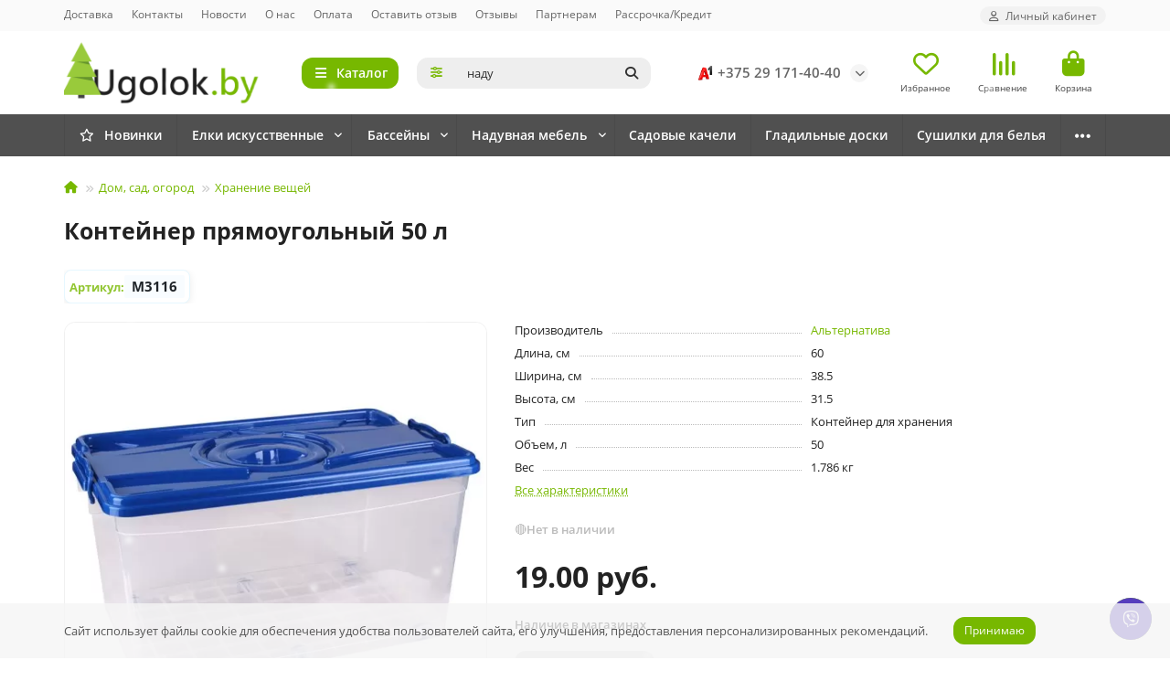

--- FILE ---
content_type: text/html; charset=utf-8
request_url: https://ugolok.by/kontejner-pryamougolnyj-50l-/
body_size: 32893
content:
<!DOCTYPE html>
<html dir="ltr" lang="ru">
<head>
<title>Контейнер прямоугольный 50 л — купить по низкой цене | Ugolok.by</title>

      
<meta charset="UTF-8">
<meta name="viewport" content="width=device-width, initial-scale=1, maximum-scale=3, viewport-fit=cover">
<meta http-equiv="X-UA-Compatible" content="IE=edge">
<base href="https://ugolok.by/">
<meta name="description" content="Вы можете купить Контейнер прямоугольный 50 л в интернет-магазине  в Минске по выгодным ценам. Доставка по Беларуси, гарантия, официальный импортер в РБ!">
<meta name="keywords" content="Контейнер прямоугольный 50 л, Дом, сад, огород, купить, недорого, цена, минск">
<meta property="og:title" content="Контейнер прямоугольный 50 л — купить по низкой цене | Ugolok.by">
<meta property="og:description" content="Вы можете купить Контейнер прямоугольный 50 л в интернет-магазине  в Минске по выгодным ценам. Доставка по Беларуси, гарантия, официальный импортер в РБ!">
<meta property="og:type" content="website">
<meta property="og:url" content="https://ugolok.by/kontejner-pryamougolnyj-50l-/">
<meta property="og:image" content="https://ugolok.by/image/cache/webp/catalog/0/1/2/0120/konteyner-pryamougolnyy-50-l-500x500-jpg.webp">
<meta property="og:site_name" content="Ugolok.by">
<meta name="theme-color" content="#77b800">
<meta name="msapplication-navbutton-color" content="#77b800">
<meta name="format-detection" content="telephone=no">
<meta name="format-detection" content="date=no">
<meta name="format-detection" content="address=no">
<meta name="format-detection" content="email=no">
<link href="https://ugolok.by/kontejner-pryamougolnyj-50l-/" rel="canonical">
<link href="https://ugolok.by/image/catalog/icons/favicon-120x120.png" rel="icon">
	<link href="catalog/view/theme/unishop2/fonts/opensans/opensans-regular.woff2" rel="preload" as="font" type="font/woff2" crossorigin>
	<link href="catalog/view/theme/unishop2/fonts/opensans/opensans-medium.woff2" rel="preload" as="font" type="font/woff2" crossorigin>
	<link href="catalog/view/theme/unishop2/fonts/opensans/opensans-bold.woff2" rel="preload" as="font" type="font/woff2" crossorigin>
	<link href="catalog/view/theme/unishop2/stylesheet/merged.8212feb788.min.css?v=3.5.3.0" rel="preload" as="style">
	<link href="catalog/view/theme/unishop2/stylesheet/merged.8212feb788.min.css?v=3.5.3.0" rel="stylesheet" media="screen">
<script>const items_on_mobile = '2', module_on_mobile = 'grid', default_view = 'list', default_mobile_view = 'list';</script>
	<link href="catalog/view/theme/unishop2/js/merged.9de89a16c0.min.js" rel="preload" as="script">
	<script src="catalog/view/theme/unishop2/js/merged.9de89a16c0.min.js"></script>
	<!-- Google tag (gtag.js) -->
<script async src="https://www.googletagmanager.com/gtag/js?id=G-V8PMQW8CSP"></script>
<script>
  window.dataLayer = window.dataLayer || [];
  function gtag(){dataLayer.push(arguments);}
  gtag('js', new Date());

  gtag('config', 'G-V8PMQW8CSP');
</script>
	


                <!--BundleExpert-->
                
                <!--BundleExpert-->
              

				<style>
					.hpm-cat-content { margin: 0 !important; }
					.hcol-image, .hpm-col-image { padding: 0 !important; }
				</style>
			

            <style>
                .container-manufacturer-list .catalog-section__caption {
                    text-align: center;
                }
            </style>
            
		
				

           
          <!-- Yandex.Metrica counters -->
                    <script type="text/javascript">
            window.dataLayer = window.dataLayer || [];
          </script>
          <script type="text/javascript">
            (function(m,e,t,r,i,k,a){m[i]=m[i]||function(){(m[i].a=m[i].a||[]).push(arguments)};
            m[i].l=1*new Date();k=e.createElement(t),a=e.getElementsByTagName(t)[0],k.async=1,k.src=r,a.parentNode.insertBefore(k,a)})
            (window, document, "script", "https://mc.yandex.ru/metrika/tag.js", "ym");

                        ym(43790434, "init", {
              clickmap:true,
              trackLinks:true,
              accurateTrackBounce:true,
              webvisor:false,
              ecommerce:"dataLayer",
              params: { __ym: {"ymCmsPlugin": { "cms": "opencart", "cmsVersion":"3.0", "pluginVersion":"1.1.8"}}}
            });
                      </script>
          <noscript>
            <div>
                            <img src="https://mc.yandex.ru/watch/43790434" style="position:absolute; left:-9999px;" alt="" />
                          </div>
          </noscript>
                    <!-- /Yandex.Metrica counters -->
                  
</head>
<body>
	<header>
														<div id="top" class="top-menu ">
			<div class="container">
				<div class="top-menu__links">
											<div class="top-links btn-group">
							<button class="top-menu__btn dropdown-toggle" aria-label="dropdown" data-toggle="dropdown"><i class="fas fa-bars"></i></button>
							<ul class="top-links__ul dropdown-menu dropdown-menu-left">
																									<li class="top-links__li"><a class="top-links__a" href="dostavka" title="Доставка">Доставка</a></li>
																	<li class="top-links__li"><a class="top-links__a" href="contact" title="Контакты">Контакты</a></li>
																	<li class="top-links__li"><a class="top-links__a" href="news" title="Новости">Новости</a></li>
																	<li class="top-links__li"><a class="top-links__a" href="about_us" title="О нас">О нас</a></li>
																	<li class="top-links__li"><a class="top-links__a" href="oplata" title="Оплата">Оплата</a></li>
																	<li class="top-links__li"><a class="top-links__a" href="index.php?route=extension/module/posttestimonial" title="Оставить отзыв">Оставить отзыв</a></li>
																	<li class="top-links__li"><a class="top-links__a" href="otzyvyi" title="Отзывы">Отзывы</a></li>
																	<li class="top-links__li"><a class="top-links__a" href="index.php?route=information/information&amp;information_id=19" title="Партнерам">Партнерам</a></li>
																	<li class="top-links__li"><a class="top-links__a" href="payment-mtbank-calculet" title="Рассрочка/Кредит">Рассрочка/Кредит</a></li>
																							</ul>
						</div>
									</div>
				<div class="top-menu__buttons">
											<div class="top-menu__wishlist status-2" data-products="">
							<div class="btn-group">
								<button class="top-menu__btn top-menu__wishlist-btn uni-href" title="Избранное" data-href="https://ugolok.by/wishlist/"><i class="far fa-heart"></i><span class="top-menu__btn-text">Избранное</span><span class="top-menu__wishlist-total uni-badge hidden">0</span></button>
							</div>
						</div>
																<div class="top-menu__compare status-2" data-products="">
							<div class="btn-group">
								<button class="top-menu__btn top-menu__compare-btn uni-href" title="Сравнение" data-href="https://ugolok.by/compare-products/"><i class="top-menu__compare-icon fas fa-align-right"></i><span class="top-menu__btn-text">Сравнение</span><span class="top-menu__compare-total uni-badge hidden">0</span></button>
							</div>
						</div>
										 
					
					<div class="top-menu__account status-1 ">
						<div id="account" class="btn-group">
							<button class="top-menu__btn dropdown-toggle" title="Личный кабинет" data-toggle="dropdown"><i class="far fa-user"></i><span class="top-menu__btn-text">Личный кабинет</span></button>
							<ul class="dropdown-menu dropdown-menu-right">
																	<li><a href="https://ugolok.by/login/" onclick="uniLoginOpen(); return false;"><i class="fas fa-fw fa-sign-in-alt"></i>Авторизация</a></li>
									<li><a href="https://ugolok.by/index.php?route=extension/module/uni_login_register/page" onclick="uniRegisterOpen(); return false;"><i class="fas fa-fw fa-user-plus"></i>Регистрация</a></li>
															</ul>
						</div>
					</div>
				</div>
			</div>
		</div>
		<div class="container">
			<div class="header-block">
				<div class="header-block__item header-block__item-logo ">
					<div id="logo" class="header-logo">
																					<a href="https://ugolok.by/"><img src="https://ugolok.by/image/catalog/logotypes/logo-elki-1.webp" title="Ugolok.by" alt="Ugolok.by" width="984" height="304" class="header-logo__img img-responsive"></a>
																		</div>
				</div>
									<div class="header-block__item header-block__item-menu hidden-xs hidden-sm">
						<button class="header-menu__btn btn"><i class="header-menu__icon fas fa-fw fa-bars"></i><span>Каталог</span></button>
					</div>
								<div id="search" class="header-block__item header-block__item-search  hidden-xs hidden-sm">
					<div class="header-search">
	<div class="header-search__form">
					<div class="header-search__category cat-id">
				<button type="button" class="header-search__category-btn btn dropdown-toggle" title="Категории поиска" data-toggle="dropdown"><i class="header-search__category-icon fas fa-sliders"></i><span class="header-search__category-span"></span></button>
				<input type="hidden" name="filter_category_id" value="">
				<ul class="dropdown-menu">
					<li class="header-search__category-li" data-title="Категории поиска" data-id=""><a href="#" onclick="return false;">Все категории</a></li>
											<li class="header-search__category-li" data-title="Бассейны" data-id="275"><a href="#" onclick="return false;">Бассейны</a></li>
											<li class="header-search__category-li" data-title="Надувная мебель" data-id="458"><a href="#" onclick="return false;">Надувная мебель</a></li>
											<li class="header-search__category-li" data-title="Отдых на воде" data-id="455"><a href="#" onclick="return false;">Отдых на воде</a></li>
											<li class="header-search__category-li" data-title="Уход за одеждой и бельём" data-id="250"><a href="#" onclick="return false;">Уход за одеждой и бельём</a></li>
											<li class="header-search__category-li" data-title="Мебель" data-id="212"><a href="#" onclick="return false;">Мебель</a></li>
											<li class="header-search__category-li" data-title="Дом, сад, огород" data-id="109"><a href="#" onclick="return false;">Дом, сад, огород</a></li>
											<li class="header-search__category-li" data-title="Отдых и туризм" data-id="131"><a href="#" onclick="return false;">Отдых и туризм</a></li>
											<li class="header-search__category-li" data-title="Ванная комната и туалет" data-id="83"><a href="#" onclick="return false;">Ванная комната и туалет</a></li>
											<li class="header-search__category-li" data-title="Кухня и столовая" data-id="22"><a href="#" onclick="return false;">Кухня и столовая</a></li>
											<li class="header-search__category-li" data-title="Инвентарь для уборки" data-id="60"><a href="#" onclick="return false;">Инвентарь для уборки</a></li>
											<li class="header-search__category-li" data-title="Новогодние товары" data-id="143"><a href="#" onclick="return false;">Новогодние товары</a></li>
											<li class="header-search__category-li" data-title="Детские товары" data-id="138"><a href="#" onclick="return false;">Детские товары</a></li>
											<li class="header-search__category-li" data-title="Аксессуары для автомобиля" data-id="128"><a href="#" onclick="return false;">Аксессуары для автомобиля</a></li>
											<li class="header-search__category-li" data-title="Климатическая техника" data-id="517"><a href="#" onclick="return false;">Климатическая техника</a></li>
									</ul>
			</div>
				<input type="text" 
			name="search" autocomplete="off"
		 value="" placeholder="Поиск" aria-label="Search" autocomplete="off" class="header-search__input  form-control">
		<button type="button" class="search-btn-clear ">&times;</button>
		<button type="button" class="header-search__btn search-btn" title="Поиск"><i class="fa fa-search"></i></button>
	</div>
	<div class="live-search" style="display:none"><ul class="live-search__ul"><li class="loading"></li></ul></div>
</div>
				</div>
				<div class="header-block__item header-block__item-telephone ">
					<div class="header-phones has-addit">
						<a class="header-phones__main " href="tel:+375291714040" target="_blank" title="+375 29 171-40-40">
																								<div class="header-phones__main-img-i"><img src="image/catalog/logotypes/a1_logo.webp" alt=""></div>
																+375 29 171-40-40
													</a>
																										<i class="header-phones__show-phone dropdown-toggle fas fa-chevron-down" data-toggle="dropdown" data-target="header-phones__ul"></i>
							<ul class="header-phones__ul dropdown-menu dropdown-menu-right">
																	<li class="header-phones__li">
										<a href="#" onclick="uniRequestOpen({form_name: 'callback'}); return false;" class="header-phones__callback">Заказать звонок</a>
									</li>
																									<li class="header-phones__text"><hr style="margin-top:0px">График работы:
понедельник - пятница</br>
9.00 - 17.30</br>
суббота - воскресенье</br>
10.00 - 17.00</br><hr style="margin-bottom:5px"></li>
																									<li class="header-phones__li ">
										<a class="header-phones__a" href="viber://pa?chatURI=viber://pa?chatURI=ugolokby" target="_blank" title="viber://pa?chatURI=ugolokby">
																							<i class="fab fa-viber"></i>
																						Viber-чат
										</a>
									</li>
																	<li class="header-phones__li ">
										<a class="header-phones__a" href="tg://resolve?domain=https://t.me/UgolokByBot" target="_blank" title="https://t.me/UgolokByBot">
																							<i class="fab fa-telegram"></i>
																						Telegram-чат
										</a>
									</li>
																	<li class="header-phones__li ">
										<a class="header-phones__a" href="tel:+375291734040" target="_blank" title="+375 29 173-4040">
																						Оптовый отдел
										</a>
									</li>
																							</ul>
																								</div>
				</div>
													<div class="header-block__item header-block__item-wishlist">
						<div class="header-wishlist uni-href" data-href="https://ugolok.by/wishlist/" title="Избранное">
							<i class="header-wishlist__icon far fa-heart"></i><span class="header-wishlist__total-items hidden">0</span>
						</div>
						<div class="header-block__item-caption">Избранное</div>
					</div>
													<div class="header-block__item header-block__item-compare">
						<div class="header-compare uni-href" data-href="https://ugolok.by/compare-products/" title="Сравнение">
							<i class="header-compare__icon fas fa-align-right"></i><span class="header-compare__total-items hidden">0</span>
						</div>
						<div class="header-block__item-caption">Сравнение</div>
					</div>
								<div class="header-block__item header-block__item-cart"><div id="cart" class="header-cart" title="Корзина">
					<div class="header-cart__btn dropdown-toggle" onclick="uniModalWindow('modal-cart', '', 'Корзина', $('header').find('.header-cart__dropdown').html())">
		<i class="header-cart__icon fas fa-shopping-bag"></i>
		<span id="cart-total" class="header-cart__total-items hidden">0</span>
	</div>
	<div class="header-cart__dropdown">
					<div class="header-cart__empty"><i class="header-cart__empty-icon fas fa-shopping-bag"></i>Ваша корзина пуста!</div>
			</div>
</div>
<div class="header-block__item-caption">Корзина</div></div>
			</div>
		</div>
		<div class="container">
			<div class="row">
									<div class="main-menu set-before">
	<div class="menu-wrapper new">
		<nav id="menu" class="menu  menu1 new">
			<div class="menu__header">
				<i class="menu__header-icon fas fa-fw fa-bars hidden-xs hidden-sm"></i>
				<span class="menu__header-title">Каталог</span>
				<i class="menu-close menu__header-icon fas fa-times visible-xs visible-sm"></i>
			</div>
			<ul class="menu__collapse main-menu__collapse">
									<li class="menu__level-1-li has-children">
						<a class="menu__level-1-a " href="https://ugolok.by/bassejny/">
														Бассейны
						</a>
																																																		<i class="menu__chevron menu__chevron-level-1 fas fa-chevron-down"></i>
							<div class="menu__level-2 has-banner column-4">
								<div class="menu__level-2-wrap">
																	<div class="menu__level-2-ul has-children  col-md-4">
																				<a class="menu__level-2-a has-children " href="https://ugolok.by/bassejny/karkasnye/">Каркасные бассейны</a>
																					<i class="menu__chevron menu__chevron-level-2 fas fa-chevron-down"></i>
											<div class="menu__level-3">
												<ul class="menu__level-3-ul">
																											<li class="menu__level-3-li"><a class="menu__level-3-a" href="https://ugolok.by/bassejny/karkasnye/karkasnye-305-76/">305х76</a></li>
																											<li class="menu__level-3-li"><a class="menu__level-3-a" href="https://ugolok.by/bassejny/karkasnye/karkasnye-366-122/">366х122</a></li>
																											<li class="menu__level-3-li"><a class="menu__level-3-a" href="https://ugolok.by/bassejny/karkasnye/karkasnye-366-76/">366х76</a></li>
																											<li class="menu__level-3-li"><a class="menu__level-3-a" href="https://ugolok.by/bassejny/karkasnye/karkasnye-400-200/">400х200</a></li>
																																								<li class="menu__level-3-li"><a class="menu__level-3-a menu__more uni-href" href="#" data-href="https://ugolok.by/bassejny/karkasnye/"><span class="menu__more-span">Все категории (13)</span></a></li>
																									</ul>
											</div>
																													</div>
																	<div class="menu__level-2-ul has-children  col-md-4">
																				<a class="menu__level-2-a has-children " href="https://ugolok.by/bassejny/naduvnye/">Надувные бассейны</a>
																					<i class="menu__chevron menu__chevron-level-2 fas fa-chevron-down"></i>
											<div class="menu__level-3">
												<ul class="menu__level-3-ul">
																											<li class="menu__level-3-li"><a class="menu__level-3-a" href="https://ugolok.by/bassejny/naduvnye/naduvnye-intex/">Intex</a></li>
																											<li class="menu__level-3-li"><a class="menu__level-3-a" href="https://ugolok.by/bassejny/naduvnye/bolshie-naduvnye/">Большие</a></li>
																											<li class="menu__level-3-li"><a class="menu__level-3-a" href="https://ugolok.by/bassejny/naduvnye/naduvnye-detskie/">Детские</a></li>
																											<li class="menu__level-3-li"><a class="menu__level-3-a" href="https://ugolok.by/bassejny/naduvnye/malenkie-naduvnye/">Маленькие</a></li>
																																								<li class="menu__level-3-li"><a class="menu__level-3-a menu__more uni-href" href="#" data-href="https://ugolok.by/bassejny/naduvnye/"><span class="menu__more-span">Все категории (5)</span></a></li>
																									</ul>
											</div>
																													</div>
																	<div class="menu__level-2-ul has-children  col-md-4">
																				<a class="menu__level-2-a has-children " href="https://ugolok.by/bassejny/dzhakuzi/">Надувные джакузи</a>
																					<i class="menu__chevron menu__chevron-level-2 fas fa-chevron-down"></i>
											<div class="menu__level-3">
												<ul class="menu__level-3-ul">
																											<li class="menu__level-3-li"><a class="menu__level-3-a" href="https://ugolok.by/bassejny/dzhakuzi/bassejny-mspa/">Mspa</a></li>
																											<li class="menu__level-3-li"><a class="menu__level-3-a" href="https://ugolok.by/bassejny/dzhakuzi/dzhakuzi-s-podogrevom/">Джакузи с подогревом</a></li>
																											<li class="menu__level-3-li"><a class="menu__level-3-a" href="https://ugolok.by/bassejny/dzhakuzi/naduvnye-dzhakuzi-bestway/">Надувные джакузи Bestway</a></li>
																											<li class="menu__level-3-li"><a class="menu__level-3-a" href="https://ugolok.by/bassejny/dzhakuzi/aksessuary-dlya-dzhakuzi/">Аксессуары для джакузи</a></li>
																																								<li class="menu__level-3-li"><a class="menu__level-3-a menu__more uni-href" href="#" data-href="https://ugolok.by/bassejny/dzhakuzi/"><span class="menu__more-span">Все категории (4)</span></a></li>
																									</ul>
											</div>
																													</div>
																	<div class="menu__level-2-ul has-children  col-md-4">
																				<a class="menu__level-2-a has-children " href="https://ugolok.by/bassejny/aksessuary/">Аксессуары для бассейнов</a>
																					<i class="menu__chevron menu__chevron-level-2 fas fa-chevron-down"></i>
											<div class="menu__level-3">
												<ul class="menu__level-3-ul">
																											<li class="menu__level-3-li"><a class="menu__level-3-a" href="https://ugolok.by/bassejny/aksessuary/lestnicy/">Лестницы </a></li>
																											<li class="menu__level-3-li"><a class="menu__level-3-a" href="https://ugolok.by/bassejny/aksessuary/nabory-dlya-chistki-skimmery-pylesosy/">Наборы для чистки, скиммеры, пылесосы</a></li>
																											<li class="menu__level-3-li"><a class="menu__level-3-a" href="https://ugolok.by/bassejny/aksessuary/podogrev-vody-v-bassejne/">Подогрев воды в бассейне</a></li>
																											<li class="menu__level-3-li"><a class="menu__level-3-a" href="https://ugolok.by/bassejny/aksessuary/podsvetka-dlya-bassejnov/">Подсветка для бассейнов</a></li>
																																								<li class="menu__level-3-li"><a class="menu__level-3-a menu__more uni-href" href="#" data-href="https://ugolok.by/bassejny/aksessuary/"><span class="menu__more-span">Все категории (10)</span></a></li>
																									</ul>
											</div>
																													</div>
																	<div class="menu__level-2-ul has-children  col-md-4">
																				<a class="menu__level-2-a has-children " href="https://ugolok.by/bassejny/filtraciya/">Фильтрация воды в бассейне</a>
																					<i class="menu__chevron menu__chevron-level-2 fas fa-chevron-down"></i>
											<div class="menu__level-3">
												<ul class="menu__level-3-ul">
																											<li class="menu__level-3-li"><a class="menu__level-3-a" href="https://ugolok.by/bassejny/filtraciya/pesochnye-filtr-nasosy/">Песочные фильтр-насосы</a></li>
																											<li class="menu__level-3-li"><a class="menu__level-3-a" href="https://ugolok.by/bassejny/filtraciya/kartridzhnye-filtr-nasosy/">Картриджные фильтр насосы</a></li>
																											<li class="menu__level-3-li"><a class="menu__level-3-a" href="https://ugolok.by/bassejny/filtraciya/hlorgeneratory/">Хлоргенераторы</a></li>
																											<li class="menu__level-3-li"><a class="menu__level-3-a" href="https://ugolok.by/bassejny/filtraciya/kartridzhi-i-pesok-dlya-filtrov/">Картриджи и песок для фильтров</a></li>
																																								<li class="menu__level-3-li"><a class="menu__level-3-a menu__more uni-href" href="#" data-href="https://ugolok.by/bassejny/filtraciya/"><span class="menu__more-span">Все категории (4)</span></a></li>
																									</ul>
											</div>
																													</div>
																	<div class="menu__level-2-ul has-children  col-md-4">
																				<a class="menu__level-2-a has-children " href="https://ugolok.by/bassejny/himiya-dlya-ochistki-bassejnov/">Химия для бассейнов</a>
																					<i class="menu__chevron menu__chevron-level-2 fas fa-chevron-down"></i>
											<div class="menu__level-3">
												<ul class="menu__level-3-ul">
																											<li class="menu__level-3-li"><a class="menu__level-3-a" href="https://ugolok.by/bassejny/himiya-dlya-ochistki-bassejnov/aktivnyj-kislorod/">Активный кислород</a></li>
																											<li class="menu__level-3-li"><a class="menu__level-3-a" href="https://ugolok.by/bassejny/himiya-dlya-ochistki-bassejnov/algicinn/">Альгицид</a></li>
																											<li class="menu__level-3-li"><a class="menu__level-3-a" href="https://ugolok.by/bassejny/himiya-dlya-ochistki-bassejnov/himia-v-basseyn-tabletki/">Таблетки </a></li>
																											<li class="menu__level-3-li"><a class="menu__level-3-a" href="https://ugolok.by/bassejny/himiya-dlya-ochistki-bassejnov/hlor-dlia-basseyna/">Хлор</a></li>
																																								<li class="menu__level-3-li"><a class="menu__level-3-a menu__more uni-href" href="#" data-href="https://ugolok.by/bassejny/himiya-dlya-ochistki-bassejnov/"><span class="menu__more-span">Все категории (15)</span></a></li>
																									</ul>
											</div>
																													</div>
																	<div class="menu__level-2-ul   col-md-4">
																				<a class="menu__level-2-a  " href="https://ugolok.by/bassejny/vodnye-igrovye-centry/">Водные игровые центры</a>
																													</div>
																	<div class="menu__level-2-ul   col-md-4">
																				<a class="menu__level-2-a  " href="https://ugolok.by/bassejny/skladnye/">Складные бассейны</a>
																													</div>
																	<div class="menu__level-2-ul   col-md-4">
																				<a class="menu__level-2-a  " href="https://ugolok.by/bassejny/bassejny-bestway/">Bestway</a>
																													</div>
																	<div class="menu__level-2-ul   col-md-4">
																				<a class="menu__level-2-a  " href="https://ugolok.by/bassejny/mspa-bassejny/">Mspa</a>
																													</div>
																	<div class="menu__level-2-ul   col-md-4">
																				<a class="menu__level-2-a  " href="https://ugolok.by/bassejny/bassejny-summer-escapes/">Summer Escapes</a>
																													</div>
																	<div class="menu__level-2-ul   col-md-4">
																				<a class="menu__level-2-a  " href="https://ugolok.by/bassejny/nasosy/">Насосы</a>
																													</div>
																	<div class="menu__level-2-ul   col-md-4">
																				<a class="menu__level-2-a  " href="https://ugolok.by/bassejny/filtry/">Фильтры</a>
																													</div>
																									</div>
									<div class="menu__banner">
																					<img src="image/catalog/intex/naduvnoj-bassejn-dzhakuzi-intex-28426gn.jpg" alt="" class="uni-href img-responsive" data-href="" width="850" height="850" loading="lazy">
																			</div>
															</div>
											</li>
									<li class="menu__level-1-li has-children">
						<a class="menu__level-1-a " href="https://ugolok.by/naduvnaya-mebel-new/">
														Надувная мебель
						</a>
																																										<i class="menu__chevron menu__chevron-level-1 fas fa-chevron-down"></i>
							<div class="menu__level-2  column-1">
								
																	<div class="menu__level-2-ul   col-md-12">
																				<a class="menu__level-2-a  " href="https://ugolok.by/naduvnaya-mebel-new/naduvnye-divany-i-kresla/">Надувные диваны и кресла</a>
																													</div>
																	<div class="menu__level-2-ul   col-md-12">
																				<a class="menu__level-2-a  " href="https://ugolok.by/naduvnaya-mebel-new/naduvnye-krovati/">Надувные кровати</a>
																													</div>
																	<div class="menu__level-2-ul   col-md-12">
																				<a class="menu__level-2-a  " href="https://ugolok.by/naduvnaya-mebel-new/naduvnye-matrasy-1/">Надувные матрасы</a>
																													</div>
																	<div class="menu__level-2-ul   col-md-12">
																				<a class="menu__level-2-a  " href="https://ugolok.by/naduvnaya-mebel-new/naduvnye-podushki/">Надувные подушки</a>
																													</div>
																	<div class="menu__level-2-ul   col-md-12">
																				<a class="menu__level-2-a  " href="https://ugolok.by/naduvnaya-mebel-new/nasosy-i-aksessuary/">Насосы и аксессуары</a>
																													</div>
																							</div>
											</li>
									<li class="menu__level-1-li has-children">
						<a class="menu__level-1-a " href="https://ugolok.by/otdyh-na-vode-1/">
														Отдых на воде
						</a>
																																										<i class="menu__chevron menu__chevron-level-1 fas fa-chevron-down"></i>
							<div class="menu__level-2  column-1">
								
																	<div class="menu__level-2-ul   col-md-12">
																				<a class="menu__level-2-a  " href="https://ugolok.by/otdyh-na-vode-1/maski-trubki-lasty-shapochki/">Маски, трубки, ласты</a>
																													</div>
																	<div class="menu__level-2-ul has-children  col-md-12">
																				<a class="menu__level-2-a has-children " href="https://ugolok.by/otdyh-na-vode-1/naduvnye-krugi-i-plotiki/">Надувные круги и плотики</a>
																					<i class="menu__chevron menu__chevron-level-2 fas fa-chevron-down"></i>
											<div class="menu__level-3">
												<ul class="menu__level-3-ul">
																											<li class="menu__level-3-li"><a class="menu__level-3-a" href="https://ugolok.by/otdyh-na-vode-1/naduvnye-krugi-i-plotiki/bolshie-naduvnye-krugi/">Большие круги </a></li>
																											<li class="menu__level-3-li"><a class="menu__level-3-a" href="https://ugolok.by/otdyh-na-vode-1/naduvnye-krugi-i-plotiki/detskie-naduvnye-krugi/">Детские круги</a></li>
																											<li class="menu__level-3-li"><a class="menu__level-3-a" href="https://ugolok.by/otdyh-na-vode-1/naduvnye-krugi-i-plotiki/ot-goda/">От года</a></li>
																																						</ul>
											</div>
																													</div>
																	<div class="menu__level-2-ul   col-md-12">
																				<a class="menu__level-2-a  " href="https://ugolok.by/otdyh-na-vode-1/naduvnye-matrasy/">Надувные матрасы</a>
																													</div>
																	<div class="menu__level-2-ul   col-md-12">
																				<a class="menu__level-2-a  " href="https://ugolok.by/otdyh-na-vode-1/naduvnye-myachi-i-igrushki/">Надувные мячи и игрушки</a>
																													</div>
																	<div class="menu__level-2-ul   col-md-12">
																				<a class="menu__level-2-a  " href="https://ugolok.by/otdyh-na-vode-1/naduvnye-narukavniki-i-zhilety/">Надувные нарукавники и жилеты</a>
																													</div>
																	<div class="menu__level-2-ul has-children  col-md-12">
																				<a class="menu__level-2-a has-children " href="https://ugolok.by/otdyh-na-vode-1/naduvnye-shezlongi-i-matrasy/">Надувные шезлонги и матрасы</a>
																					<i class="menu__chevron menu__chevron-level-2 fas fa-chevron-down"></i>
											<div class="menu__level-3">
												<ul class="menu__level-3-ul">
																											<li class="menu__level-3-li"><a class="menu__level-3-a" href="https://ugolok.by/otdyh-na-vode-1/naduvnye-shezlongi-i-matrasy/matrasy-bolshie/">Большие</a></li>
																																						</ul>
											</div>
																													</div>
																	<div class="menu__level-2-ul   col-md-12">
																				<a class="menu__level-2-a  " href="https://ugolok.by/otdyh-na-vode-1/sup-bordy/">Сапборды</a>
																													</div>
																							</div>
											</li>
									<li class="menu__level-1-li has-children">
						<a class="menu__level-1-a " href="https://ugolok.by/uhod-za-odezhdoj-i-beljom/">
														Уход за одеждой и бельём
						</a>
																																										<i class="menu__chevron menu__chevron-level-1 fas fa-chevron-down"></i>
							<div class="menu__level-2  column-1">
								
																	<div class="menu__level-2-ul   col-md-12">
																				<a class="menu__level-2-a  " href="https://ugolok.by/uhod-za-odezhdoj-i-beljom/veshalki-dlya-odezhdy-napolnye-i-nastennye/">Вешалки</a>
																													</div>
																	<div class="menu__level-2-ul   col-md-12">
																				<a class="menu__level-2-a  " href="https://ugolok.by/uhod-za-odezhdoj-i-beljom/garderoby/">Вешалки-плечики</a>
																													</div>
																	<div class="menu__level-2-ul has-children  col-md-12">
																				<a class="menu__level-2-a has-children " href="https://ugolok.by/uhod-za-odezhdoj-i-beljom/gladilnye-doski-i-aksessuary/">Гладильные доски и аксессуары</a>
																					<i class="menu__chevron menu__chevron-level-2 fas fa-chevron-down"></i>
											<div class="menu__level-3">
												<ul class="menu__level-3-ul">
																											<li class="menu__level-3-li"><a class="menu__level-3-a" href="https://ugolok.by/uhod-za-odezhdoj-i-beljom/gladilnye-doski-i-aksessuary/gladilnye-doski-haushalt/">Гладильные доски HAUSHALT</a></li>
																											<li class="menu__level-3-li"><a class="menu__level-3-a" href="https://ugolok.by/uhod-za-odezhdoj-i-beljom/gladilnye-doski-i-aksessuary/gladilnye-doski-nika/">Гладильные доски Ника</a></li>
																											<li class="menu__level-3-li"><a class="menu__level-3-a" href="https://ugolok.by/uhod-za-odezhdoj-i-beljom/gladilnye-doski-i-aksessuary/aksessuary-dlya-gladilnyh-dosok/">Аксессуары для гладильных досок</a></li>
																																						</ul>
											</div>
																													</div>
																	<div class="menu__level-2-ul   col-md-12">
																				<a class="menu__level-2-a  " href="https://ugolok.by/uhod-za-odezhdoj-i-beljom/prishchepki-belevye/">Прищепки бельевые</a>
																													</div>
																	<div class="menu__level-2-ul has-children  col-md-12">
																				<a class="menu__level-2-a has-children " href="https://ugolok.by/uhod-za-odezhdoj-i-beljom/sushilki/">Сушилки для белья</a>
																					<i class="menu__chevron menu__chevron-level-2 fas fa-chevron-down"></i>
											<div class="menu__level-3">
												<ul class="menu__level-3-ul">
																											<li class="menu__level-3-li"><a class="menu__level-3-a" href="https://ugolok.by/uhod-za-odezhdoj-i-beljom/sushilki/na-vannu-batareyu/">Навесные</a></li>
																											<li class="menu__level-3-li"><a class="menu__level-3-a" href="https://ugolok.by/uhod-za-odezhdoj-i-beljom/sushilki/napolnye/">Напольные</a></li>
																											<li class="menu__level-3-li"><a class="menu__level-3-a" href="https://ugolok.by/uhod-za-odezhdoj-i-beljom/sushilki/sushilki-nastennye/">Настенные</a></li>
																											<li class="menu__level-3-li"><a class="menu__level-3-a" href="https://ugolok.by/uhod-za-odezhdoj-i-beljom/sushilki/potolochnye/">Потолочные</a></li>
																																								<li class="menu__level-3-li"><a class="menu__level-3-a menu__more uni-href" href="#" data-href="https://ugolok.by/uhod-za-odezhdoj-i-beljom/sushilki/"><span class="menu__more-span">Все категории (4)</span></a></li>
																									</ul>
											</div>
																													</div>
																							</div>
											</li>
									<li class="menu__level-1-li has-children">
						<a class="menu__level-1-a " href="https://ugolok.by/mebel/">
														Мебель
						</a>
																																										<i class="menu__chevron menu__chevron-level-1 fas fa-chevron-down"></i>
							<div class="menu__level-2  column-1">
								
																	<div class="menu__level-2-ul   col-md-12">
																				<a class="menu__level-2-a  " href="https://ugolok.by/mebel/banketki-i-polki-dlya-obuvi/">Банкетки и полки для обуви</a>
																													</div>
																	<div class="menu__level-2-ul   col-md-12">
																				<a class="menu__level-2-a  " href="https://ugolok.by/mebel/detskaya-skladnaya-mebel/">Детская мебель</a>
																													</div>
																	<div class="menu__level-2-ul   col-md-12">
																				<a class="menu__level-2-a  " href="https://ugolok.by/mebel/mebel-dlya-kuhni/">Кухонные табуреты</a>
																													</div>
																	<div class="menu__level-2-ul   col-md-12">
																				<a class="menu__level-2-a  " href="https://ugolok.by/mebel/plastikovye-komody/">Пластиковые комоды</a>
																													</div>
																	<div class="menu__level-2-ul has-children  col-md-12">
																				<a class="menu__level-2-a has-children " href="https://ugolok.by/mebel/sadovaya-i-pohodnaya-mebel/">Садовая и походная мебель</a>
																					<i class="menu__chevron menu__chevron-level-2 fas fa-chevron-down"></i>
											<div class="menu__level-3">
												<ul class="menu__level-3-ul">
																											<li class="menu__level-3-li"><a class="menu__level-3-a" href="https://ugolok.by/mebel/sadovaya-i-pohodnaya-mebel/kacheli-sadovye/">Качели садовые</a></li>
																											<li class="menu__level-3-li"><a class="menu__level-3-a" href="https://ugolok.by/mebel/sadovaya-i-pohodnaya-mebel/iz-plastika/">Садовая мебель из пластика</a></li>
																											<li class="menu__level-3-li"><a class="menu__level-3-a" href="https://ugolok.by/mebel/sadovaya-i-pohodnaya-mebel/skamejki/">Скамейки</a></li>
																																						</ul>
											</div>
																													</div>
																							</div>
											</li>
									<li class="menu__level-1-li has-children">
						<a class="menu__level-1-a " href="https://ugolok.by/tovary-dlya-dachi-i-ogoroda/">
														Дом, сад, огород
						</a>
																																										<i class="menu__chevron menu__chevron-level-1 fas fa-chevron-down"></i>
							<div class="menu__level-2  column-3">
								
																	<div class="menu__level-2-ul has-children  col-md-4">
																				<a class="menu__level-2-a has-children " href="https://ugolok.by/tovary-dlya-dachi-i-ogoroda/blagoustrojstvo-uchastka/">Благоустройство участка</a>
																					<i class="menu__chevron menu__chevron-level-2 fas fa-chevron-down"></i>
											<div class="menu__level-3">
												<ul class="menu__level-3-ul">
																											<li class="menu__level-3-li"><a class="menu__level-3-a" href="https://ugolok.by/tovary-dlya-dachi-i-ogoroda/blagoustrojstvo-uchastka/baki-dlya-dusha/">Баки для душа</a></li>
																											<li class="menu__level-3-li"><a class="menu__level-3-a" href="https://ugolok.by/tovary-dlya-dachi-i-ogoroda/blagoustrojstvo-uchastka/baki-musornye-kontejnery/">Баки, мусорные контейнеры</a></li>
																											<li class="menu__level-3-li"><a class="menu__level-3-a" href="https://ugolok.by/tovary-dlya-dachi-i-ogoroda/blagoustrojstvo-uchastka/vedro-tualet-dlya-dachi/">Дачные туалеты, вёдра-туалеты</a></li>
																											<li class="menu__level-3-li"><a class="menu__level-3-a" href="https://ugolok.by/tovary-dlya-dachi-i-ogoroda/blagoustrojstvo-uchastka/zaborchiki-i-ograzhdeniya-/">Заборчики и бордюрные ленты</a></li>
																																								<li class="menu__level-3-li"><a class="menu__level-3-a menu__more uni-href" href="#" data-href="https://ugolok.by/tovary-dlya-dachi-i-ogoroda/blagoustrojstvo-uchastka/"><span class="menu__more-span">Все категории (8)</span></a></li>
																									</ul>
											</div>
																													</div>
																	<div class="menu__level-2-ul has-children  col-md-4">
																				<a class="menu__level-2-a has-children " href="https://ugolok.by/tovary-dlya-dachi-i-ogoroda/polivochnyj-inventar/">Поливочный инвентарь</a>
																					<i class="menu__chevron menu__chevron-level-2 fas fa-chevron-down"></i>
											<div class="menu__level-3">
												<ul class="menu__level-3-ul">
																											<li class="menu__level-3-li"><a class="menu__level-3-a" href="https://ugolok.by/tovary-dlya-dachi-i-ogoroda/polivochnyj-inventar/kapelnyj-poliv/">Капельный полив</a></li>
																											<li class="menu__level-3-li"><a class="menu__level-3-a" href="https://ugolok.by/tovary-dlya-dachi-i-ogoroda/polivochnyj-inventar/lejki/">Лейки</a></li>
																											<li class="menu__level-3-li"><a class="menu__level-3-a" href="https://ugolok.by/tovary-dlya-dachi-i-ogoroda/polivochnyj-inventar/opryskivateli-sadovye/">Опрыскиватели садовые</a></li>
																											<li class="menu__level-3-li"><a class="menu__level-3-a" href="https://ugolok.by/tovary-dlya-dachi-i-ogoroda/polivochnyj-inventar/polivochnye-sistemy-/">Пистолеты, насадки, дождеватели</a></li>
																																								<li class="menu__level-3-li"><a class="menu__level-3-a menu__more uni-href" href="#" data-href="https://ugolok.by/tovary-dlya-dachi-i-ogoroda/polivochnyj-inventar/"><span class="menu__more-span">Все категории (6)</span></a></li>
																									</ul>
											</div>
																													</div>
																	<div class="menu__level-2-ul has-children  col-md-4">
																				<a class="menu__level-2-a has-children " href="https://ugolok.by/tovary-dlya-dachi-i-ogoroda/vse-dlya-tsvetov/">Товары для цветов</a>
																					<i class="menu__chevron menu__chevron-level-2 fas fa-chevron-down"></i>
											<div class="menu__level-3">
												<ul class="menu__level-3-ul">
																											<li class="menu__level-3-li"><a class="menu__level-3-a" href="https://ugolok.by/tovary-dlya-dachi-i-ogoroda/vse-dlya-tsvetov/yaschiki-balkonnyedlya-rassady/">Балконные ящики</a></li>
																											<li class="menu__level-3-li"><a class="menu__level-3-a" href="https://ugolok.by/tovary-dlya-dachi-i-ogoroda/vse-dlya-tsvetov/vazy-dlya-tsvetov/">Вазы для цветов</a></li>
																											<li class="menu__level-3-li"><a class="menu__level-3-a" href="https://ugolok.by/tovary-dlya-dachi-i-ogoroda/vse-dlya-tsvetov/gorshki-dlya-tsvetov-s-poddonom/">Горшки и тарелки-подставки</a></li>
																											<li class="menu__level-3-li"><a class="menu__level-3-a" href="https://ugolok.by/tovary-dlya-dachi-i-ogoroda/vse-dlya-tsvetov/gorshki-na-nozhke/">Горшки на ножке</a></li>
																																								<li class="menu__level-3-li"><a class="menu__level-3-a menu__more uni-href" href="#" data-href="https://ugolok.by/tovary-dlya-dachi-i-ogoroda/vse-dlya-tsvetov/"><span class="menu__more-span">Все категории (8)</span></a></li>
																									</ul>
											</div>
																													</div>
																	<div class="menu__level-2-ul has-children  col-md-4">
																				<a class="menu__level-2-a has-children " href="https://ugolok.by/tovary-dlya-dachi-i-ogoroda/zaschita-ot-nasekomyh/">Защита от вредителей</a>
																					<i class="menu__chevron menu__chevron-level-2 fas fa-chevron-down"></i>
											<div class="menu__level-3">
												<ul class="menu__level-3-ul">
																											<li class="menu__level-3-li"><a class="menu__level-3-a" href="https://ugolok.by/tovary-dlya-dachi-i-ogoroda/zaschita-ot-nasekomyh/lenty-lipkie-ot-muh/">Ленты липкие от мух</a></li>
																											<li class="menu__level-3-li"><a class="menu__level-3-a" href="https://ugolok.by/tovary-dlya-dachi-i-ogoroda/zaschita-ot-nasekomyh/moskitnye-setki/">Москитные сетки</a></li>
																											<li class="menu__level-3-li"><a class="menu__level-3-a" href="https://ugolok.by/tovary-dlya-dachi-i-ogoroda/zaschita-ot-nasekomyh/setki-ot-ptic/">Сетки от птиц</a></li>
																																						</ul>
											</div>
																													</div>
																	<div class="menu__level-2-ul has-children  col-md-4">
																				<a class="menu__level-2-a has-children " href="https://ugolok.by/tovary-dlya-dachi-i-ogoroda/kanistry-baki-i-vedra/">Канистры, баки, ведра, тазы</a>
																					<i class="menu__chevron menu__chevron-level-2 fas fa-chevron-down"></i>
											<div class="menu__level-3">
												<ul class="menu__level-3-ul">
																											<li class="menu__level-3-li"><a class="menu__level-3-a" href="https://ugolok.by/tovary-dlya-dachi-i-ogoroda/kanistry-baki-i-vedra/baki/">Баки</a></li>
																																						</ul>
											</div>
																													</div>
																	<div class="menu__level-2-ul   col-md-4">
																				<a class="menu__level-2-a  " href="https://ugolok.by/tovary-dlya-dachi-i-ogoroda/stremyanki-lestnitsy/">Стремянки (лестницы)</a>
																													</div>
																	<div class="menu__level-2-ul   col-md-4">
																				<a class="menu__level-2-a  " href="https://ugolok.by/tovary-dlya-dachi-i-ogoroda/stroitelnyj-inventar/">Строительство и ремонт</a>
																													</div>
																	<div class="menu__level-2-ul   col-md-4">
																				<a class="menu__level-2-a  " href="https://ugolok.by/tovary-dlya-dachi-i-ogoroda/hranenie-veshchej/">Хранение вещей</a>
																													</div>
																							</div>
											</li>
									<li class="menu__level-1-li has-children">
						<a class="menu__level-1-a " href="https://ugolok.by/otdyh-i-turizm/">
														Отдых и туризм
						</a>
																																										<i class="menu__chevron menu__chevron-level-1 fas fa-chevron-down"></i>
							<div class="menu__level-2  column-2">
								
																	<div class="menu__level-2-ul has-children  col-md-6">
																				<a class="menu__level-2-a has-children " href="https://ugolok.by/otdyh-i-turizm/batuty/">Батуты</a>
																					<i class="menu__chevron menu__chevron-level-2 fas fa-chevron-down"></i>
											<div class="menu__level-3">
												<ul class="menu__level-3-ul">
																											<li class="menu__level-3-li"><a class="menu__level-3-a" href="https://ugolok.by/otdyh-i-turizm/batuty/detskie-batuty/">Детские батуты</a></li>
																																						</ul>
											</div>
																													</div>
																	<div class="menu__level-2-ul   col-md-6">
																				<a class="menu__level-2-a  " href="https://ugolok.by/otdyh-i-turizm/korziny-dlya-piknika/">Корзины для пикника</a>
																													</div>
																	<div class="menu__level-2-ul   col-md-6">
																				<a class="menu__level-2-a  " href="https://ugolok.by/otdyh-i-turizm/posuda-dlya-otdyha/">Посуда для отдыха</a>
																													</div>
																	<div class="menu__level-2-ul   col-md-6">
																				<a class="menu__level-2-a  " href="https://ugolok.by/otdyh-i-turizm/stoly-pohodnye/">Походная мебель</a>
																													</div>
																	<div class="menu__level-2-ul   col-md-6">
																				<a class="menu__level-2-a  " href="https://ugolok.by/otdyh-i-turizm/sumki-telezhki/">Сумки-тележки</a>
																													</div>
																							</div>
											</li>
									<li class="menu__level-1-li has-children">
						<a class="menu__level-1-a " href="https://ugolok.by/aksessuary-dlya-vannoj-i-tualeta/">
														Ванная комната и туалет
						</a>
																																										<i class="menu__chevron menu__chevron-level-1 fas fa-chevron-down"></i>
							<div class="menu__level-2  column-1">
								
																	<div class="menu__level-2-ul   col-md-12">
																				<a class="menu__level-2-a  " href="https://ugolok.by/aksessuary-dlya-vannoj-i-tualeta/kryuchki-nastennye/">Держатели и крючки</a>
																													</div>
																	<div class="menu__level-2-ul   col-md-12">
																				<a class="menu__level-2-a  " href="https://ugolok.by/aksessuary-dlya-vannoj-i-tualeta/dozatory/">Дозаторы для жидкого мыла</a>
																													</div>
																	<div class="menu__level-2-ul   col-md-12">
																				<a class="menu__level-2-a  " href="https://ugolok.by/aksessuary-dlya-vannoj-i-tualeta/ershiki-dlya-unitaza/">Ёршики для унитаза</a>
																													</div>
																	<div class="menu__level-2-ul   col-md-12">
																				<a class="menu__level-2-a  " href="https://ugolok.by/aksessuary-dlya-vannoj-i-tualeta/korziny-dlya-belya/">Корзины для белья</a>
																													</div>
																	<div class="menu__level-2-ul   col-md-12">
																				<a class="menu__level-2-a  " href="https://ugolok.by/aksessuary-dlya-vannoj-i-tualeta/mylnitsi/">Мыльницы</a>
																													</div>
																	<div class="menu__level-2-ul   col-md-12">
																				<a class="menu__level-2-a  " href="https://ugolok.by/aksessuary-dlya-vannoj-i-tualeta/nabory-dlya-vannoj-i-tualeta/">Наборы для ванной и туалета</a>
																													</div>
																	<div class="menu__level-2-ul   col-md-12">
																				<a class="menu__level-2-a  " href="https://ugolok.by/aksessuary-dlya-vannoj-i-tualeta/polki-metallicheskie-i-plastikovye/">Полки, стойки, этажерки</a>
																													</div>
																	<div class="menu__level-2-ul   col-md-12">
																				<a class="menu__level-2-a  " href="https://ugolok.by/aksessuary-dlya-vannoj-i-tualeta/sidenya-dlya-unitaza/">Сиденья для унитаза</a>
																													</div>
																	<div class="menu__level-2-ul   col-md-12">
																				<a class="menu__level-2-a  " href="https://ugolok.by/aksessuary-dlya-vannoj-i-tualeta/sidenya-dlya-vannoj/">Сиденья на ванну</a>
																													</div>
																	<div class="menu__level-2-ul   col-md-12">
																				<a class="menu__level-2-a  " href="https://ugolok.by/aksessuary-dlya-vannoj-i-tualeta/stakany-dlya-zubnyh-schetok/">Стаканы для зубных щёток</a>
																													</div>
																	<div class="menu__level-2-ul   col-md-12">
																				<a class="menu__level-2-a  " href="https://ugolok.by/aksessuary-dlya-vannoj-i-tualeta/shtorki-dlya-vannoj/">Шторы и карнизы</a>
																													</div>
																							</div>
											</li>
									<li class="menu__level-1-li has-children">
						<a class="menu__level-1-a " href="https://ugolok.by/kuhonnaya-posuda-kinghoff/">
														Кухня и столовая
						</a>
																																										<i class="menu__chevron menu__chevron-level-1 fas fa-chevron-down"></i>
							<div class="menu__level-2  column-3">
								
																	<div class="menu__level-2-ul has-children  col-md-4">
																				<a class="menu__level-2-a has-children " href="https://ugolok.by/kuhonnaya-posuda-kinghoff/prigotovlenie-pishchi/">Приготовление пищи</a>
																					<i class="menu__chevron menu__chevron-level-2 fas fa-chevron-down"></i>
											<div class="menu__level-3">
												<ul class="menu__level-3-ul">
																											<li class="menu__level-3-li"><a class="menu__level-3-a" href="https://ugolok.by/kuhonnaya-posuda-kinghoff/prigotovlenie-pishchi/aksessuary-dlya-gotovki/">Аксессуары для готовки</a></li>
																											<li class="menu__level-3-li"><a class="menu__level-3-a" href="https://ugolok.by/kuhonnaya-posuda-kinghoff/prigotovlenie-pishchi/vse-dlya-vypechki/">Выпечка и запекание</a></li>
																											<li class="menu__level-3-li"><a class="menu__level-3-a" href="https://ugolok.by/kuhonnaya-posuda-kinghoff/prigotovlenie-pishchi/kastryuli-kovshi-marmity/">Кастрюли и ковши</a></li>
																											<li class="menu__level-3-li"><a class="menu__level-3-a" href="https://ugolok.by/kuhonnaya-posuda-kinghoff/prigotovlenie-pishchi/kryshki/">Крышки и колпаки</a></li>
																																								<li class="menu__level-3-li"><a class="menu__level-3-a menu__more uni-href" href="#" data-href="https://ugolok.by/kuhonnaya-posuda-kinghoff/prigotovlenie-pishchi/"><span class="menu__more-span">Все категории (12)</span></a></li>
																									</ul>
											</div>
																													</div>
																	<div class="menu__level-2-ul has-children  col-md-4">
																				<a class="menu__level-2-a has-children " href="https://ugolok.by/kuhonnaya-posuda-kinghoff/servirovka-stola/">Сервировка стола</a>
																					<i class="menu__chevron menu__chevron-level-2 fas fa-chevron-down"></i>
											<div class="menu__level-3">
												<ul class="menu__level-3-ul">
																											<li class="menu__level-3-li"><a class="menu__level-3-a" href="https://ugolok.by/kuhonnaya-posuda-kinghoff/servirovka-stola/miski-blyuda/">Блюда и миски</a></li>
																											<li class="menu__level-3-li"><a class="menu__level-3-a" href="https://ugolok.by/kuhonnaya-posuda-kinghoff/servirovka-stola/stakany-kruzhki-i-miski/">Кувшины, кружки, стаканы</a></li>
																											<li class="menu__level-3-li"><a class="menu__level-3-a" href="https://ugolok.by/kuhonnaya-posuda-kinghoff/servirovka-stola/limonadniki-i-dispensery/">Лимонадники и диспенсеры</a></li>
																											<li class="menu__level-3-li"><a class="menu__level-3-a" href="https://ugolok.by/kuhonnaya-posuda-kinghoff/servirovka-stola/podnosy/">Подносы</a></li>
																																								<li class="menu__level-3-li"><a class="menu__level-3-a menu__more uni-href" href="#" data-href="https://ugolok.by/kuhonnaya-posuda-kinghoff/servirovka-stola/"><span class="menu__more-span">Все категории (8)</span></a></li>
																									</ul>
											</div>
																													</div>
																	<div class="menu__level-2-ul has-children  col-md-4">
																				<a class="menu__level-2-a has-children " href="https://ugolok.by/kuhonnaya-posuda-kinghoff/podstavki-i-derzhateli/">Подставки и держатели</a>
																					<i class="menu__chevron menu__chevron-level-2 fas fa-chevron-down"></i>
											<div class="menu__level-3">
												<ul class="menu__level-3-ul">
																											<li class="menu__level-3-li"><a class="menu__level-3-a" href="https://ugolok.by/kuhonnaya-posuda-kinghoff/podstavki-i-derzhateli/podstavki-dlya-b-polotenets/">Держатели для бумажных полотенец</a></li>
																											<li class="menu__level-3-li"><a class="menu__level-3-a" href="https://ugolok.by/kuhonnaya-posuda-kinghoff/podstavki-i-derzhateli/podstavki-dlya-stolovyh-priborov/">Органайзеры для столовых приборов</a></li>
																											<li class="menu__level-3-li"><a class="menu__level-3-a" href="https://ugolok.by/kuhonnaya-posuda-kinghoff/podstavki-i-derzhateli/derzhateli-i-podstavki-dlya-nozhej/">Подставки для ножей</a></li>
																											<li class="menu__level-3-li"><a class="menu__level-3-a" href="https://ugolok.by/kuhonnaya-posuda-kinghoff/podstavki-i-derzhateli/sushilki-dlya-posudy/">Сушилки для посуды</a></li>
																																								<li class="menu__level-3-li"><a class="menu__level-3-a menu__more uni-href" href="#" data-href="https://ugolok.by/kuhonnaya-posuda-kinghoff/podstavki-i-derzhateli/"><span class="menu__more-span">Все категории (4)</span></a></li>
																									</ul>
											</div>
																													</div>
																	<div class="menu__level-2-ul has-children  col-md-4">
																				<a class="menu__level-2-a has-children " href="https://ugolok.by/kuhonnaya-posuda-kinghoff/prigotovlenie-napitkov/">Приготовление напитков</a>
																					<i class="menu__chevron menu__chevron-level-2 fas fa-chevron-down"></i>
											<div class="menu__level-3">
												<ul class="menu__level-3-ul">
																											<li class="menu__level-3-li"><a class="menu__level-3-a" href="https://ugolok.by/kuhonnaya-posuda-kinghoff/prigotovlenie-napitkov/aksessuary-dlya-prigotovleniya-napitkov/">Аксессуары</a></li>
																											<li class="menu__level-3-li"><a class="menu__level-3-a" href="https://ugolok.by/kuhonnaya-posuda-kinghoff/prigotovlenie-napitkov/zavarniki-dlya-chaya/">Заварочные чайники</a></li>
																											<li class="menu__level-3-li"><a class="menu__level-3-a" href="https://ugolok.by/kuhonnaya-posuda-kinghoff/prigotovlenie-napitkov/gejzernye-kofevarki-/">Кофеварки, кофемолки</a></li>
																											<li class="menu__level-3-li"><a class="menu__level-3-a" href="https://ugolok.by/kuhonnaya-posuda-kinghoff/prigotovlenie-napitkov/zavarniky/">Френч-прессы</a></li>
																																								<li class="menu__level-3-li"><a class="menu__level-3-a menu__more uni-href" href="#" data-href="https://ugolok.by/kuhonnaya-posuda-kinghoff/prigotovlenie-napitkov/"><span class="menu__more-span">Все категории (5)</span></a></li>
																									</ul>
											</div>
																													</div>
																	<div class="menu__level-2-ul has-children  col-md-4">
																				<a class="menu__level-2-a has-children " href="https://ugolok.by/kuhonnaya-posuda-kinghoff/hranenie-produktov/">Хранение продуктов</a>
																					<i class="menu__chevron menu__chevron-level-2 fas fa-chevron-down"></i>
											<div class="menu__level-3">
												<ul class="menu__level-3-ul">
																											<li class="menu__level-3-li"><a class="menu__level-3-a" href="https://ugolok.by/kuhonnaya-posuda-kinghoff/hranenie-produktov/banki-dlya-sypuchih-i-zhidkostej/">Банки для хранения</a></li>
																											<li class="menu__level-3-li"><a class="menu__level-3-a" href="https://ugolok.by/kuhonnaya-posuda-kinghoff/hranenie-produktov/emkosti-dlya-specij/">Емкости для специй</a></li>
																											<li class="menu__level-3-li"><a class="menu__level-3-a" href="https://ugolok.by/kuhonnaya-posuda-kinghoff/hranenie-produktov/kontejnery-i-lanch-boksy/">Контейнеры и ланч-боксы</a></li>
																											<li class="menu__level-3-li"><a class="menu__level-3-a" href="https://ugolok.by/kuhonnaya-posuda-kinghoff/hranenie-produktov/hlebnitsy/">Хлебницы</a></li>
																																								<li class="menu__level-3-li"><a class="menu__level-3-a menu__more uni-href" href="#" data-href="https://ugolok.by/kuhonnaya-posuda-kinghoff/hranenie-produktov/"><span class="menu__more-span">Все категории (4)</span></a></li>
																									</ul>
											</div>
																													</div>
																	<div class="menu__level-2-ul   col-md-4">
																				<a class="menu__level-2-a  " href="https://ugolok.by/kuhonnaya-posuda-kinghoff/aksessuary-dlya-bara/">Аксессуары и наборы для бара</a>
																													</div>
																	<div class="menu__level-2-ul   col-md-4">
																				<a class="menu__level-2-a  " href="https://ugolok.by/kuhonnaya-posuda-kinghoff/vse-dlya-spetsijkofe/">Мельницы и ступки</a>
																													</div>
																	<div class="menu__level-2-ul   col-md-4">
																				<a class="menu__level-2-a  " href="https://ugolok.by/kuhonnaya-posuda-kinghoff/termosy-i-termokruzhki-ot-kinghoff/">Термосы и термокружки</a>
																													</div>
																							</div>
											</li>
									<li class="menu__level-1-li ">
						<a class="menu__level-1-a " href="specials">
																								<i class="menu__level-1-icon fa fa-percent fa-fw"></i>
																						Скидки
						</a>
											</li>
									<li class="menu__level-1-li has-children">
						<a class="menu__level-1-a " href="https://ugolok.by/inventar-dlya-uborki/">
														Инвентарь для уборки
						</a>
																																										<i class="menu__chevron menu__chevron-level-1 fas fa-chevron-down"></i>
							<div class="menu__level-2  column-1">
								
																	<div class="menu__level-2-ul   col-md-12">
																				<a class="menu__level-2-a  " href="https://ugolok.by/inventar-dlya-uborki/vedra-baki-korziny-i-tazy/">Вёдра и тазы</a>
																													</div>
																	<div class="menu__level-2-ul   col-md-12">
																				<a class="menu__level-2-a  " href="https://ugolok.by/inventar-dlya-uborki/metly-i-schetki-dlya-ulitsy-i-doma/">Веники, совки и щетки</a>
																													</div>
																	<div class="menu__level-2-ul   col-md-12">
																				<a class="menu__level-2-a  " href="https://ugolok.by/inventar-dlya-uborki/musornye-vedra-i-baki/">Мусорные ведра и баки</a>
																													</div>
																	<div class="menu__level-2-ul   col-md-12">
																				<a class="menu__level-2-a  " href="https://ugolok.by/inventar-dlya-uborki/oknomojki-i-skrebki-dlya-okon/">Окномойки, скребки, сгоны</a>
																													</div>
																	<div class="menu__level-2-ul   col-md-12">
																				<a class="menu__level-2-a  " href="https://ugolok.by/inventar-dlya-uborki/pepelnitsy-ulichnye/">Пепельницы уличные</a>
																													</div>
																	<div class="menu__level-2-ul   col-md-12">
																				<a class="menu__level-2-a  " href="https://ugolok.by/inventar-dlya-uborki/salfetki-tryapki-gubki/">Салфетки, тряпки, губки</a>
																													</div>
																	<div class="menu__level-2-ul has-children  col-md-12">
																				<a class="menu__level-2-a has-children " href="https://ugolok.by/inventar-dlya-uborki/shvabry-i-nabory-dlya-uborki-pola/">Швабры и насадки</a>
																					<i class="menu__chevron menu__chevron-level-2 fas fa-chevron-down"></i>
											<div class="menu__level-3">
												<ul class="menu__level-3-ul">
																											<li class="menu__level-3-li"><a class="menu__level-3-a" href="https://ugolok.by/inventar-dlya-uborki/shvabry-i-nabory-dlya-uborki-pola/shvabry/">Швабры</a></li>
																																						</ul>
											</div>
																													</div>
																							</div>
											</li>
									<li class="menu__level-1-li has-children">
						<a class="menu__level-1-a " href="https://ugolok.by/novogodnie-tovary/">
														Новогодние товары
						</a>
																																																		<i class="menu__chevron menu__chevron-level-1 fas fa-chevron-down"></i>
							<div class="menu__level-2 has-banner column-4">
								<div class="menu__level-2-wrap">
																	<div class="menu__level-2-ul has-children  col-md-4">
																				<a class="menu__level-2-a has-children " href="https://ugolok.by/novogodnie-tovary/eli-iskusstvennye/">Елки искусственные</a>
																					<i class="menu__chevron menu__chevron-level-2 fas fa-chevron-down"></i>
											<div class="menu__level-3">
												<ul class="menu__level-3-ul">
																											<li class="menu__level-3-li"><a class="menu__level-3-a" href="https://ugolok.by/novogodnie-tovary/eli-iskusstvennye/litye-iskusstvennye-eli/">100% литые (силиконовые)</a></li>
																											<li class="menu__level-3-li"><a class="menu__level-3-a" href="https://ugolok.by/novogodnie-tovary/eli-iskusstvennye/eli-iskusstvennye-120-130sm/">120 см</a></li>
																											<li class="menu__level-3-li"><a class="menu__level-3-a" href="https://ugolok.by/novogodnie-tovary/eli-iskusstvennye/eli-iskusstvennye-150-160-sm/">150 см</a></li>
																											<li class="menu__level-3-li"><a class="menu__level-3-a" href="https://ugolok.by/novogodnie-tovary/eli-iskusstvennye/eli-iskusstvennye-180-190sm/">180 см</a></li>
																																								<li class="menu__level-3-li"><a class="menu__level-3-a menu__more uni-href" href="#" data-href="https://ugolok.by/novogodnie-tovary/eli-iskusstvennye/"><span class="menu__more-span">Все категории (20)</span></a></li>
																									</ul>
											</div>
																													</div>
																	<div class="menu__level-2-ul   col-md-4">
																				<a class="menu__level-2-a  " href="https://ugolok.by/novogodnie-tovary/rostovyye-figury/">Ростовые фигуры</a>
																													</div>
																	<div class="menu__level-2-ul   col-md-4">
																				<a class="menu__level-2-a  " href="https://ugolok.by/novogodnie-tovary/%D1%83ubki-korziny-pod-elku/">Юбки, корзины под елку</a>
																													</div>
																	<div class="menu__level-2-ul has-children  col-md-4">
																				<a class="menu__level-2-a has-children " href="https://ugolok.by/novogodnie-tovary/elochnye-ukrasheniya/">Елочные украшения</a>
																					<i class="menu__chevron menu__chevron-level-2 fas fa-chevron-down"></i>
											<div class="menu__level-3">
												<ul class="menu__level-3-ul">
																											<li class="menu__level-3-li"><a class="menu__level-3-a" href="https://ugolok.by/novogodnie-tovary/elochnye-ukrasheniya/dekor-dlya-elki/">Декор для елки</a></li>
																											<li class="menu__level-3-li"><a class="menu__level-3-a" href="https://ugolok.by/novogodnie-tovary/elochnye-ukrasheniya/novogodnie-shari/">Новогодние шары</a></li>
																											<li class="menu__level-3-li"><a class="menu__level-3-a" href="https://ugolok.by/novogodnie-tovary/elochnye-ukrasheniya/verhushki-na-novogodnyuyu-yolku/">Верхушки</a></li>
																																						</ul>
											</div>
																													</div>
																	<div class="menu__level-2-ul has-children  col-md-4">
																				<a class="menu__level-2-a has-children " href="https://ugolok.by/novogodnie-tovary/hvojnye-izdeliya/">Хвойные изделия</a>
																					<i class="menu__chevron menu__chevron-level-2 fas fa-chevron-down"></i>
											<div class="menu__level-3">
												<ul class="menu__level-3-ul">
																											<li class="menu__level-3-li"><a class="menu__level-3-a" href="https://ugolok.by/novogodnie-tovary/hvojnye-izdeliya/girlyandy-hvojnye/">Гирлянды хвойные</a></li>
																											<li class="menu__level-3-li"><a class="menu__level-3-a" href="https://ugolok.by/novogodnie-tovary/hvojnye-izdeliya/novogodnie-venki/">Новогодние венки хвойные</a></li>
																																						</ul>
											</div>
																													</div>
																	<div class="menu__level-2-ul has-children  col-md-4">
																				<a class="menu__level-2-a has-children " href="https://ugolok.by/novogodnie-tovary/novogodnie-suveniry/">Новогодний декор</a>
																					<i class="menu__chevron menu__chevron-level-2 fas fa-chevron-down"></i>
											<div class="menu__level-3">
												<ul class="menu__level-3-ul">
																											<li class="menu__level-3-li"><a class="menu__level-3-a" href="https://ugolok.by/novogodnie-tovary/novogodnie-suveniry/banty/">Банты</a></li>
																											<li class="menu__level-3-li"><a class="menu__level-3-a" href="https://ugolok.by/novogodnie-tovary/novogodnie-suveniry/girlyandy-i-busy/">Бусы, боа, мишура</a></li>
																											<li class="menu__level-3-li"><a class="menu__level-3-a" href="https://ugolok.by/novogodnie-tovary/novogodnie-suveniry/venok-rozhdestvenskij/">Венок рождественский</a></li>
																											<li class="menu__level-3-li"><a class="menu__level-3-a" href="https://ugolok.by/novogodnie-tovary/novogodnie-suveniry/vetochki-i-yagody/">Ветки, цветы, ягоды, шишки</a></li>
																																								<li class="menu__level-3-li"><a class="menu__level-3-a menu__more uni-href" href="#" data-href="https://ugolok.by/novogodnie-tovary/novogodnie-suveniry/"><span class="menu__more-span">Все категории (10)</span></a></li>
																									</ul>
											</div>
																													</div>
																	<div class="menu__level-2-ul has-children  col-md-4">
																				<a class="menu__level-2-a has-children " href="https://ugolok.by/novogodnie-tovary/girlyandy-svetodiodnye/">Электрогирлянды и освещение</a>
																					<i class="menu__chevron menu__chevron-level-2 fas fa-chevron-down"></i>
											<div class="menu__level-3">
												<ul class="menu__level-3-ul">
																											<li class="menu__level-3-li"><a class="menu__level-3-a" href="https://ugolok.by/novogodnie-tovary/girlyandy-svetodiodnye/girlyandy/">Гирлянды светодиодные</a></li>
																											<li class="menu__level-3-li"><a class="menu__level-3-a" href="https://ugolok.by/novogodnie-tovary/girlyandy-svetodiodnye/kaminy/">Камины электрические</a></li>
																											<li class="menu__level-3-li"><a class="menu__level-3-a" href="https://ugolok.by/novogodnie-tovary/girlyandy-svetodiodnye/novogodnie-proektory/">Новогодние проекторы</a></li>
																											<li class="menu__level-3-li"><a class="menu__level-3-a" href="https://ugolok.by/novogodnie-tovary/girlyandy-svetodiodnye/soediniteli/">Соединители</a></li>
																																								<li class="menu__level-3-li"><a class="menu__level-3-a menu__more uni-href" href="#" data-href="https://ugolok.by/novogodnie-tovary/girlyandy-svetodiodnye/"><span class="menu__more-span">Все категории (4)</span></a></li>
																									</ul>
											</div>
																													</div>
																	<div class="menu__level-2-ul   col-md-4">
																				<a class="menu__level-2-a  " href="https://ugolok.by/novogodnie-tovary/derevya-svetodiodnye/">Деревья светодиодные</a>
																													</div>
																	<div class="menu__level-2-ul has-children  col-md-4">
																				<a class="menu__level-2-a has-children " href="https://ugolok.by/novogodnie-tovary/podarochnaya-upakovka/">Подарочная упаковка</a>
																					<i class="menu__chevron menu__chevron-level-2 fas fa-chevron-down"></i>
											<div class="menu__level-3">
												<ul class="menu__level-3-ul">
																											<li class="menu__level-3-li"><a class="menu__level-3-a" href="https://ugolok.by/novogodnie-tovary/podarochnaya-upakovka/podarochnye-korobki/">Коробки</a></li>
																											<li class="menu__level-3-li"><a class="menu__level-3-a" href="https://ugolok.by/novogodnie-tovary/podarochnaya-upakovka/dekorativnye-lenty-i-banty/">Декоративные ленты</a></li>
																																						</ul>
											</div>
																													</div>
																									</div>
									<div class="menu__banner">
																					<img src="image/catalog/category/Menu-Top/Новогодние товары.jpg" alt="" class="uni-href img-responsive" data-href="" width="700" height="700" loading="lazy">
																			</div>
															</div>
											</li>
									<li class="menu__level-1-li has-children">
						<a class="menu__level-1-a " href="https://ugolok.by/tovary-dlya-malyshej/">
														Детские товары
						</a>
																																										<i class="menu__chevron menu__chevron-level-1 fas fa-chevron-down"></i>
							<div class="menu__level-2  column-1">
								
																	<div class="menu__level-2-ul   col-md-12">
																				<a class="menu__level-2-a  " href="https://ugolok.by/tovary-dlya-malyshej/gorshki-detskie/">Горшки и ванночки</a>
																													</div>
																	<div class="menu__level-2-ul   col-md-12">
																				<a class="menu__level-2-a  " href="https://ugolok.by/tovary-dlya-malyshej/komplekty-detskoj-mebeli/">Детские столы и стулья</a>
																													</div>
																	<div class="menu__level-2-ul   col-md-12">
																				<a class="menu__level-2-a  " href="https://ugolok.by/tovary-dlya-malyshej/tovary-dlya-igr-i-tvorchestva/">Товары для игр и творчества</a>
																													</div>
																	<div class="menu__level-2-ul   col-md-12">
																				<a class="menu__level-2-a  " href="https://ugolok.by/tovary-dlya-malyshej/komodi/">Хранение игрушек</a>
																													</div>
																							</div>
											</li>
									<li class="menu__level-1-li has-children">
						<a class="menu__level-1-a " href="https://ugolok.by/aksessuary-dlya-uhoda-za-avtomobilem/">
														Аксессуары для автомобиля
						</a>
																																										<i class="menu__chevron menu__chevron-level-1 fas fa-chevron-down"></i>
							<div class="menu__level-2  column-1">
								
																	<div class="menu__level-2-ul   col-md-12">
																				<a class="menu__level-2-a  " href="https://ugolok.by/aksessuary-dlya-uhoda-za-avtomobilem/schetki-dlya-avtomobilya/">Автомобильные щетки и скребки</a>
																													</div>
																	<div class="menu__level-2-ul   col-md-12">
																				<a class="menu__level-2-a  " href="https://ugolok.by/aksessuary-dlya-uhoda-za-avtomobilem/gubki-dlya-avtomobilya/">Губки и салфетки для мойки авто</a>
																													</div>
																							</div>
											</li>
							</ul>
		</nav>
	</div>
	<button class="menu-open btn visible-xs visible-sm"><i class="menu-open__icon fas fa-fw fa-bars"></i><span class="menu-open__title show-on-mobile">Каталог</span></button>
			<div class="col-xs-12  hidden-xs hidden-sm">
			<nav id="menu2" class="menu menu2 menu-right  new">
				<ul class="menu__collapse">
											<li class="menu__level-1-li ">
							<a class="menu__level-1-a " href="https://ugolok.by/index.php?route=product/uni_latest"><i class="menu__level-1-icon far fa-star fa-fw"></i>								Новинки
							</a>
													</li>
											<li class="menu__level-1-li has-children">
							<a class="menu__level-1-a " href="novogodnie-tovary/eli-iskusstvennye/">								Елки искусственные
							</a>
															<i class="menu__chevron menu__chevron-level-1 fas fa-chevron-down"></i>
								<div class="menu__level-2 column-2">
																			<div class="menu__level-2-ul   col-md-6">
																							<a class="menu__level-2-a  " href="novogodnie-tovary/eli-iskusstvennye/vysota-sm/45-99">до 100 см</a>
																																	</div>
																			<div class="menu__level-2-ul   col-md-6">
																							<a class="menu__level-2-a  " href="novogodnie-tovary/eli-iskusstvennye/vysota-sm/101-150">от 100 до 150 см</a>
																																	</div>
																			<div class="menu__level-2-ul   col-md-6">
																							<a class="menu__level-2-a  " href="novogodnie-tovary/eli-iskusstvennye/vysota-sm/151-210">от 150 до 210 см</a>
																																	</div>
																			<div class="menu__level-2-ul   col-md-6">
																							<a class="menu__level-2-a  " href="novogodnie-tovary/eli-iskusstvennye/vysota-sm/211-350">от 210 см</a>
																																	</div>
																	</div>
													</li>
											<li class="menu__level-1-li has-children">
							<a class="menu__level-1-a " href="bassejny/">								Бассейны
							</a>
															<i class="menu__chevron menu__chevron-level-1 fas fa-chevron-down"></i>
								<div class="menu__level-2 column-2">
																			<div class="menu__level-2-ul   col-md-6">
																							<a class="menu__level-2-a  " href="bassejny/karkasnye/">Каркасные бассейны</a>
																																	</div>
																			<div class="menu__level-2-ul   col-md-6">
																							<a class="menu__level-2-a  " href="bassejny/naduvnye/">Надувные бассейны</a>
																																	</div>
																			<div class="menu__level-2-ul   col-md-6">
																							<a class="menu__level-2-a  " href="bassejny/dzhakuzi/">Надувные джакузи</a>
																																	</div>
																			<div class="menu__level-2-ul   col-md-6">
																							<a class="menu__level-2-a  " href="bassejny/aksessuary/">Аксессуары для бассейнов</a>
																																	</div>
																	</div>
													</li>
											<li class="menu__level-1-li has-children">
							<a class="menu__level-1-a " href="naduvnaya-mebel-new/">								Надувная мебель
							</a>
															<i class="menu__chevron menu__chevron-level-1 fas fa-chevron-down"></i>
								<div class="menu__level-2 column-2">
																			<div class="menu__level-2-ul   col-md-6">
																							<a class="menu__level-2-a  " href="naduvnaya-mebel-new/naduvnye-matrasy-1/">Надувные матрасы</a>
																																	</div>
																			<div class="menu__level-2-ul   col-md-6">
																							<a class="menu__level-2-a  " href="naduvnaya-mebel-new/naduvnye-krovati/">Надувные кровати</a>
																																	</div>
																			<div class="menu__level-2-ul   col-md-6">
																							<a class="menu__level-2-a  " href="naduvnaya-mebel-new/naduvnye-divany-i-kresla/">Надувные диваны и кресла</a>
																																	</div>
																			<div class="menu__level-2-ul   col-md-6">
																							<a class="menu__level-2-a  " href="naduvnaya-mebel-new/naduvnye-podushki/">Надувные подушки</a>
																																	</div>
																	</div>
													</li>
											<li class="menu__level-1-li ">
							<a class="menu__level-1-a " href="mebel/sadovaya-i-pohodnaya-mebel/kacheli-sadovye/">								Садовые качели
							</a>
													</li>
											<li class="menu__level-1-li ">
							<a class="menu__level-1-a " href="uhod-za-odezhdoj-i-beljom/gladilnye-doski-i-aksessuary/">								Гладильные доски
							</a>
													</li>
											<li class="menu__level-1-li ">
							<a class="menu__level-1-a " href="uhod-za-odezhdoj-i-beljom/sushilki/">								Сушилки для белья
							</a>
													</li>
											<li class="menu__level-1-li ">
							<a class="menu__level-1-a " href="tovary-dlya-dachi-i-ogoroda/vse-dlya-tsvetov/kashpo-napolnye/">								Кашпо
							</a>
													</li>
									</ul>
			</nav>
		</div>
				<script>uniMenuUpd('header .menu2 .menu__collapse');</script>
		</div>

				<div id="search2" class="visible-xs visible-sm"><div class="header-search">
	<div class="header-search__form">
					<div class="header-search__category cat-id">
				<button type="button" class="header-search__category-btn btn dropdown-toggle" title="Категории поиска" data-toggle="dropdown"><i class="header-search__category-icon fas fa-sliders"></i><span class="header-search__category-span"></span></button>
				<input type="hidden" name="filter_category_id" value="">
				<ul class="dropdown-menu">
					<li class="header-search__category-li" data-title="Категории поиска" data-id=""><a href="#" onclick="return false;">Все категории</a></li>
											<li class="header-search__category-li" data-title="Бассейны" data-id="275"><a href="#" onclick="return false;">Бассейны</a></li>
											<li class="header-search__category-li" data-title="Надувная мебель" data-id="458"><a href="#" onclick="return false;">Надувная мебель</a></li>
											<li class="header-search__category-li" data-title="Отдых на воде" data-id="455"><a href="#" onclick="return false;">Отдых на воде</a></li>
											<li class="header-search__category-li" data-title="Уход за одеждой и бельём" data-id="250"><a href="#" onclick="return false;">Уход за одеждой и бельём</a></li>
											<li class="header-search__category-li" data-title="Мебель" data-id="212"><a href="#" onclick="return false;">Мебель</a></li>
											<li class="header-search__category-li" data-title="Дом, сад, огород" data-id="109"><a href="#" onclick="return false;">Дом, сад, огород</a></li>
											<li class="header-search__category-li" data-title="Отдых и туризм" data-id="131"><a href="#" onclick="return false;">Отдых и туризм</a></li>
											<li class="header-search__category-li" data-title="Ванная комната и туалет" data-id="83"><a href="#" onclick="return false;">Ванная комната и туалет</a></li>
											<li class="header-search__category-li" data-title="Кухня и столовая" data-id="22"><a href="#" onclick="return false;">Кухня и столовая</a></li>
											<li class="header-search__category-li" data-title="Инвентарь для уборки" data-id="60"><a href="#" onclick="return false;">Инвентарь для уборки</a></li>
											<li class="header-search__category-li" data-title="Новогодние товары" data-id="143"><a href="#" onclick="return false;">Новогодние товары</a></li>
											<li class="header-search__category-li" data-title="Детские товары" data-id="138"><a href="#" onclick="return false;">Детские товары</a></li>
											<li class="header-search__category-li" data-title="Аксессуары для автомобиля" data-id="128"><a href="#" onclick="return false;">Аксессуары для автомобиля</a></li>
											<li class="header-search__category-li" data-title="Климатическая техника" data-id="517"><a href="#" onclick="return false;">Климатическая техника</a></li>
									</ul>
			</div>
				<input type="text" 
			name="search" autocomplete="off"
		 value="" placeholder="Поиск" aria-label="Search" autocomplete="off" class="header-search__input  form-control">
		<button type="button" class="search-btn-clear ">&times;</button>
		<button type="button" class="header-search__btn search-btn" title="Поиск"><i class="fa fa-search"></i></button>
	</div>
	<div class="live-search" style="display:none"><ul class="live-search__ul"><li class="loading"></li></ul></div>
</div></div>
			</div>
		</div>
	</header>
	<main>

<div id="product-product" class="container">
	<div class="breadcrumb-h1 ">
		<ul class="breadcrumb">
												<li><a href="https://ugolok.by/"><i class="fa fa-home"></i></a></li>
																<li><a href="https://ugolok.by/tovary-dlya-dachi-i-ogoroda/">Дом, сад, огород</a></li>
																<li><a href="https://ugolok.by/tovary-dlya-dachi-i-ogoroda/hranenie-veshchej/">Хранение вещей</a></li>
																</ul>
		<h1>Контейнер прямоугольный 50 л</h1>
	</div>
	<div class="row">
													<div id="content" class="col-sm-12">
			
			<div id="product" class="uni-wrapper">
									<div class="rating-model">
																			<div class="rating-model__model">
                <span class="sku-minimal">
                    <span class="sku-label-minimal">Артикул:</span>
                    <span class="sku-number-minimal">М3116</span>
                </span>
            </div>
											</div>
								<div class="row">
					<div class="product-page col-xs-12">
						<div class="row">
							<div class="product-page__image col-sm-5  ">
																											<div class="product-page__image-main">
																						<div class="product-page__image-main-carousel owl-carousel">
												<img src="https://ugolok.by/image/cache/webp/catalog/0/1/2/0120/konteyner-pryamougolnyy-50-l-500x500-jpg.webp" alt="Контейнер прямоугольный 50 л" title="Контейнер прямоугольный 50 л" data-thumb="https://ugolok.by/image/cache/webp/catalog/0/1/2/0120/konteyner-pryamougolnyy-50-l-500x500-jpg.webp" data-full="https://ugolok.by/image/cache/webp/catalog/0/1/2/0120/konteyner-pryamougolnyy-50-l-1400x1400-jpg.webp" width="500" height="500" class="product-page__image-main-img img-responsive">
																							</div>
										</div>
																																	</div>
							<div class="product-block col-sm-7">
																	<div class="product-block__wrapper">
									<div class="product-block__left-block">
																	<ul class="product-data list-unstyled">
																																									<li class="product-data__item manufacturer"><div class="product-data__item-div">Производитель</div><a href="https://ugolok.by/alternativa/">Альтернатива</a></li>
																																																																																																																																																																															<li class="product-data__item"><div class="product-data__item-div">Длина, см</div> 60</li>
																																																								<li class="product-data__item"><div class="product-data__item-div">Ширина, см</div> 38.5</li>
																																																								<li class="product-data__item"><div class="product-data__item-div">Высота, см</div> 31.5</li>
																																																								<li class="product-data__item"><div class="product-data__item-div">Тип</div> Контейнер для хранения</li>
																																																								<li class="product-data__item"><div class="product-data__item-div">Объем, л</div> 50</li>
																																																																																																													
																																																																																								<li class="product-data__item weight"><div class="product-data__item-div">Вес</div> 1.786 кг</li>																															<li class="product-data__more-attr"><a onclick="$('a[href=\'#tab-specification\']').click(); uniScrollTo('#tab-specification'); return false;">Все характеристики</a></li>
																			</ul>
																			<div class="hidden-xl">
																													<div class="qty-indicator qty-indicator-type-4" data-text="Наличие:">
					<div class="qty-indicator__text t-0">
				🔴Нет в наличии
			</div>
			</div>
																												<div class="product-page__price price" data-price="19" data-special="0" data-discount="">
																							19.00 руб.
																					</div>
																																																</div>
									
							

				<div class="product-option-block">
			
																			<div class="product-page__option option row">
																																																												<div class=" option__group col-xs-12">
														<label class="option__group-name"> Наличие в магазинах</label>
														<div id="input-option3259">
																													</div>
													</div>
																																																																																																									</div>
									
				</div>
			
																			<div class="hidden-xl">
																												<div class="product-page__cart row-flex">

				<div class="product-qty-block">
			
											<input type="hidden" name="product_id" value="1804">
												<input type="hidden" name="quantity" value="1">
											<button type="button" class="product-page__add-to-cart add_to_cart btn btn-xl qty-0 " data-pid="1804" id="button-cart"><i class="fa fa-minus-circle"></i><span>Закончился</span></button>
            			                        
            <div class="installment-section" style="margin: 15px 0; padding: 15px 0; border-top: 1px solid #e8ecef; border-bottom: 1px solid #e8ecef;">
                <div class="product-data__item product-page__cart">
                    <span>
                        <i class="fas fa-clock"></i>
                        <span style="color: #77b800;">Оплата частями,</span><br>
                        <span style="color: black;">от</span> 
                        <strong style="color: #77b800; font-weight: bold; font-size: 1.1em;">
                            4.99
                        </strong> 
                        <span style="color: black;">руб/мес</span>
                        <span style="color: black;"> на 4 месяца</span><br>
                        <span style="color: black;">Итого:</span> 
                        <strong style="color: #77b800; font-weight: bold; font-size: 1.1em;">
                            19.95
                        </strong> 
                        <span style="color: black;">руб</span>
                    </span>
                </div>
                
                                <div class="product-data__item product-page__cart">
                    <span style="position: relative; display: inline-block;" 
                          onmouseover="this.querySelector('.installment-cards-dropdown').style.display='block'" 
                          onmouseout="this.querySelector('.installment-cards-dropdown').style.display='none'">
                        <span style="cursor: pointer; display: inline-block;">
                            <i class="fas fa-credit-card"></i>
                            <span style="color: #77b800;">Карты рассрочки</span>
                        </span>
                        <div class="installment-cards-dropdown" style="display: none; position: absolute; background-color: white; border: 1px solid #ccc;padding: 10px; z-index: 1000; width: 300px; font-size: 0.95em; top: 100%; left: 0; box-shadow: 0 4px 8px rgba(0,0,0,0.1);">
                                                        
                            <div class="card-info" style="display: flex; align-items: center; margin-bottom: 10px; padding-bottom: 10px; border-bottom: 1px solid #eee;">
                                <img src="https://ugolok.by/image/catalog/logotypes/ygolok-halva.jpg" alt="Халва MIX" style="width: 50px; height: auto; margin-right: 10px;">
                                <div>
                                    <strong>Халва Mix</strong><br>
                                    3 мес — 6.33 руб/мес
                                </div>
                            </div>
                            
                            <div class="card-info" style="display: flex; align-items: center; margin-bottom: 10px; padding-bottom: 10px; border-bottom: 1px solid #eee;">
                                <img src="https://ugolok.by/image/catalog/logotypes/halva_max.png" alt="Халва MAX" style="width: 50px; height: auto; margin-right: 10px;">
                                <div>
                                    <strong>Халва Max</strong><br>
                                    5 мес — 3.80 руб/мес
                                </div>
                            </div>
                            
                            <div class="card-info" style="display: flex; align-items: center; margin-bottom: 10px; padding-bottom: 10px; border-bottom: 1px solid #eee;">
                                <img src="https://ugolok.by/image/catalog/logotypes/ygolok-magnit.jpg" alt="Магнит" style="width: 50px; height: auto; margin-right: 10px;">
                                <div>
                                    <strong>Магнит</strong><br>
                                    3 мес — 6.33 руб/мес
                                </div>
                            </div>
                            
                            <div class="card-info" style="display: flex; align-items: center; margin-bottom: 10px; padding-bottom: 10px; border-bottom: 1px solid #eee;">
                                <img src="https://ugolok.by/image/catalog/logotypes/ygolok-karta-pokupok.jpg" alt="Карта покупок" style="width: 50px; height: auto; margin-right: 10px;">
                                <div>
                                    <strong>Карта покупок</strong><br>
                                    3 мес — 6.33 руб/мес
                                </div>
                            </div>
                            
                            <div class="card-info" style="display: flex; align-items: center;">
                                <img src="https://ugolok.by/image/catalog/logotypes/ygolok-kartafun.jpg" alt="КартаFUN" style="width: 50px; height: auto; margin-right: 10px;">
                                <div>
                                    <strong>КартаFUN</strong><br>
                                    3 мес — 6.33 руб/мес
                                </div>
                            </div>
                        </div>
                    </span>
                </div>
            </div>
            
            <style>
                @media (max-width: 767px) {
                    .installment-cards-dropdown {
                        position: fixed !important;
                        top: 50% !important;
                        left: 50% !important;
                        transform: translate(-50%, -50%) !important;
                        width: 90% !important;
                        max-width: 320px !important;
                        z-index: 9999 !important;
                    }
                }
            </style>
											<button type="button" class="product-page__quick-order quick-order btn btn-lg btn-xl hidden" data-toggle="tooltip" title="" aria-label="" onclick="quick_order('1804', true);"><i class=""></i></button>

				</div>
			
										</div>
																												<div class="product-page__wishlist-compare">
																					<button type="button" title="В избранное" onclick="wishlist.add(1804);" class="product-page__wishlist-btn btn btn-sm wishlist"><i class="far fa-heart"></i><span>В избранное</span></button>
																															<button type="button" title="В сравнение" onclick="compare.add(1804);" class="product-page__compare-btn btn btn-sm compare"><i class="fas fa-align-right"></i><span>В сравнение</span></button>
																				<button type="button" title="Поделиться" class="product-page__share-btn btn btn-sm" data-toggle="tooltip"><i class="fas fa-share-alt"></i></button>
									</div>
																												</div>
																																	
																																								<div class="product-page__textblock qty-0"><div class="product-page__textblock-inner"><button type="button" class="custom-form-1-btn btn btn-success"></button>
<script>
 var btn_texts = { 'ru': 'Нашли дешевле?' }, lang = $('html').attr('lang'), pid = $('input[name="product_id"]').val();
 $('.custom-form-1-btn').attr('onclick', 'uniRequestOpen({"form_name": "custom-form-1", "p_id": pid})').html('<span>'+btn_texts[lang]+'</span>');
</script></div></div>
																												</div>
										<div class="product-block__right-block visible-xl">
																								<div class="qty-indicator qty-indicator-type-4" data-text="Наличие:">
					<div class="qty-indicator__text t-0">
				🔴Нет в наличии
			</div>
			</div>
																																		<div class="product-page__price price" data-price="19" data-special="0" data-discount="">
																											19.00 руб.
																									</div>
																																																										<div class="product-page__cart row-flex">

				<div class="product-qty-block">
			
													<input type="hidden" name="product_id" value="1804">
														<input type="hidden" name="quantity" value="1">
													<button type="button" class="product-page__add-to-cart add_to_cart btn btn-xl qty-0 " data-pid="1804"><i class="fa fa-minus-circle"></i><span>Закончился</span></button>
            			                        
            <div class="installment-section" style="margin: 15px 0; padding: 15px 0; border-top: 1px solid #e8ecef; border-bottom: 1px solid #e8ecef;">
                <div class="product-data__item product-page__cart">
                    <span>
                        <i class="fas fa-clock"></i>
                        <span style="color: #77b800;">Оплата частями,</span><br>
                        <span style="color: black;">от</span> 
                        <strong style="color: #77b800; font-weight: bold; font-size: 1.1em;">
                            4.99
                        </strong> 
                        <span style="color: black;">руб/мес</span>
                        <span style="color: black;"> на 4 месяца</span><br>
                        <span style="color: black;">Итого:</span> 
                        <strong style="color: #77b800; font-weight: bold; font-size: 1.1em;">
                            19.95
                        </strong> 
                        <span style="color: black;">руб</span>
                    </span>
                </div>
                
                                <div class="product-data__item product-page__cart">
                    <span style="position: relative; display: inline-block;" 
                          onmouseover="this.querySelector('.installment-cards-dropdown').style.display='block'" 
                          onmouseout="this.querySelector('.installment-cards-dropdown').style.display='none'">
                        <span style="cursor: pointer; display: inline-block;">
                            <i class="fas fa-credit-card"></i>
                            <span style="color: #77b800;">Карты рассрочки</span>
                        </span>
                        <div class="installment-cards-dropdown" style="display: none; position: absolute; background-color: white; border: 1px solid #ccc;padding: 10px; z-index: 1000; width: 300px; font-size: 0.95em; top: 100%; left: 0; box-shadow: 0 4px 8px rgba(0,0,0,0.1);">
                                                        
                            <div class="card-info" style="display: flex; align-items: center; margin-bottom: 10px; padding-bottom: 10px; border-bottom: 1px solid #eee;">
                                <img src="https://ugolok.by/image/catalog/logotypes/ygolok-halva.jpg" alt="Халва MIX" style="width: 50px; height: auto; margin-right: 10px;">
                                <div>
                                    <strong>Халва Mix</strong><br>
                                    3 мес — 6.33 руб/мес
                                </div>
                            </div>
                            
                            <div class="card-info" style="display: flex; align-items: center; margin-bottom: 10px; padding-bottom: 10px; border-bottom: 1px solid #eee;">
                                <img src="https://ugolok.by/image/catalog/logotypes/halva_max.png" alt="Халва MAX" style="width: 50px; height: auto; margin-right: 10px;">
                                <div>
                                    <strong>Халва Max</strong><br>
                                    5 мес — 3.80 руб/мес
                                </div>
                            </div>
                            
                            <div class="card-info" style="display: flex; align-items: center; margin-bottom: 10px; padding-bottom: 10px; border-bottom: 1px solid #eee;">
                                <img src="https://ugolok.by/image/catalog/logotypes/ygolok-magnit.jpg" alt="Магнит" style="width: 50px; height: auto; margin-right: 10px;">
                                <div>
                                    <strong>Магнит</strong><br>
                                    3 мес — 6.33 руб/мес
                                </div>
                            </div>
                            
                            <div class="card-info" style="display: flex; align-items: center; margin-bottom: 10px; padding-bottom: 10px; border-bottom: 1px solid #eee;">
                                <img src="https://ugolok.by/image/catalog/logotypes/ygolok-karta-pokupok.jpg" alt="Карта покупок" style="width: 50px; height: auto; margin-right: 10px;">
                                <div>
                                    <strong>Карта покупок</strong><br>
                                    3 мес — 6.33 руб/мес
                                </div>
                            </div>
                            
                            <div class="card-info" style="display: flex; align-items: center;">
                                <img src="https://ugolok.by/image/catalog/logotypes/ygolok-kartafun.jpg" alt="КартаFUN" style="width: 50px; height: auto; margin-right: 10px;">
                                <div>
                                    <strong>КартаFUN</strong><br>
                                    3 мес — 6.33 руб/мес
                                </div>
                            </div>
                        </div>
                    </span>
                </div>
            </div>
            
            <style>
                @media (max-width: 767px) {
                    .installment-cards-dropdown {
                        position: fixed !important;
                        top: 50% !important;
                        left: 50% !important;
                        transform: translate(-50%, -50%) !important;
                        width: 90% !important;
                        max-width: 320px !important;
                        z-index: 9999 !important;
                    }
                }
            </style>
													<button type="button" class="product-page__quick-order quick-order btn btn-lg btn-xl hidden" data-toggle="tooltip" title="" aria-label="" onclick="quick_order('1804', true);"><i class=""></i></button>

				</div>
			
												</div>
																																			<div class="product-page__wishlist-compare">
																									<button type="button" title="В избранное" onclick="wishlist.add(1804);" class="product-page__wishlist-btn btn btn-sm wishlist" data-toggle="tooltip"><i class="far fa-heart"></i><span>В избранное</span></button>
																																					<button type="button" title="В сравнение" onclick="compare.add(1804);" class="product-page__compare-btn btn btn-sm compare" data-toggle="tooltip"><i class="fas fa-align-right"></i><span>В сравнение</span></button>
																								<button type="button" title="Поделиться" class="product-page__share-btn btn btn-sm" data-toggle="tooltip"><i class="fas fa-share-alt"></i></button>
											</div>
																					</div>
									</div>
																							</div>
						</div>
					</div>
									</div>
							<script>
				function uniPPI() {
					const parentBlock = '.product-page__image',
						  mainImgBlock = '.product-page__image-main',
						  mainCarousel = '.product-page__image-main-carousel',
						  mainImg = '.product-page__image-main-img',
						  additCarousel = '.product-page__image-addit',
						  additImg = '.product-page__image-addit-img';
				
					let createCarousel = () => {
						if($(additCarousel).length) {
							$(mainCarousel).owlCarousel({
								items: 1,
								dots: false,
								nav: true,
								items: 1,
								dots: false,
								nav: true,
								mouseDrag:false,
								animateIn: 'fadeInFast',
								animateOut: 'fadeOutFast',
								onDragged: function(event) {
									$(additCarousel).trigger('to.owl.carousel', [parseInt(event.item.index), 250]);
								},
								onTranslated: function (event) {
									imgDataReplace(parseInt(event.item.index));

			stopIframeVideo();
	    
								},
							});
				
							$(additCarousel).owlCarousel({
								responsive: {0:{items:5}, 450:{items:6}, 650:{items:8}, 1050:{items:15}, 1600:{items:20}},
								responsiveBaseElement: $(additCarousel),
								dots: false,
								mouseDrag: false,
								nav: true,
								onRefreshed: function(event) {
									if (typeof(getPoipProduct) === 'function') {
										let html = '';
										setTimeout(() => {
											$(additImg).each(function() {
												html += '<a class="product-page__image-main-a" href="'+$(this).data('full')+'" title="'+$(this).attr('alt')+'">';
												html += '<img src="'+$(this).data('thumb')+'" alt="'+$(this).attr('alt')+'" class="img-responsive">';
												html += '</a>';
											});
						
											$(mainCarousel).trigger('replace.owl.carousel', html).trigger('refresh.owl.carousel').trigger('to.owl.carousel', [0, 250]);
										}, 200);
									}
								}
							});
						}
					}
					
					createCarousel();
					
					let refreshCarousel = () => {
						$(mainCarousel+', '+additCarousel).trigger('refresh.owl.carousel');
					}
					
					let imgDataReplace = (indx) => {
						$(additImg).removeClass('selected');
						$('.addit-img-'+indx).addClass('selected');
						
						if(indx == 0 && !$(parentBlock).hasClass('fixed')) {
							$(mainImg).first().attr('src', $('.addit-img-'+indx).data('thumb'));
						}
					}

					let observer = new MutationObserver((e) => {
						createCarousel();
					});

					observer.observe($(parentBlock)[0], {childList:true});
					
					$('body').on('click mouseover', additImg, function() {

			stopIframeVideo();
	    
						$(mainCarousel).trigger('to.owl.carousel', [parseFloat($(this).parent().index()), 250]);
						imgDataReplace($(this).parent().index())
					});
					
					let imgOpenPopup = () => {
						if($('.product-page__image-product-name').length) return;
						
						$(parentBlock).addClass('fixed').prepend('<div class="product-page__image-product-name"><div class=product-page__image-product-name-title>'+$('.breadcrumb-h1 h1').text()+'</div> <i class="product-page__image-close fas fa-times"></i></div>');
						
						$(mainImg).css('opacity', 0);

						$(mainImg).each(function() {
							$(this).attr('src', $(this).data('full'));
						});
						
						refreshCarousel();
						
						$(mainImg).on('load', function() {
							$(this).animate({
								opacity: 1
							}, 150);
						});
						
						$('body').addClass('scroll-disabled2');
					}
					
					$('body').on('click', parentBlock+':not(.fixed) .youtube-item,' +parentBlock+':not(.fixed) '+mainImg, () => {
						imgOpenPopup();
					});
					
/*
					$('body').on('click', parentBlock+' .icon-play-large', function(e) {
						imgOpenPopup();
						$(this).html('<iframe id="ytplayer" type="text/html" src="'+$(this).prev().data('video')+'?autoplay=1" width="100%" height="100%" frameborder="0" autoplay="1"/>');
					});
*/
					
					$('body').on('click', '.product-page__image-close', function(e) {
						$('.product-page__image-product-name').remove();
						
						$(mainImg).each(function() {
							$(this).attr('src', $(this).data('thumb'));
						});
						
						
						$(parentBlock).removeClass('fixed');

						refreshCarousel();
						
						$('body').removeClass('scroll-disabled2');
					});
					
					$('body').on('keydown', (e) => {
						if (e.keyCode == 37) $(mainCarousel).trigger('prev.owl.carousel');
						if (e.keyCode == 39) $(mainCarousel).trigger('next.owl.carousel');
						if (e.keyCode == 27) $('.product-page__image-close').click();
					});
				}
				
				uniPPI();

			stopIframeVideo = () => {
			  let iframe = $('.youtube-video')
			  iframe.each((index) => {
			    iframe[index].contentWindow.postMessage('{"event":"command","func":"' + 'pauseVideo' + '","args":""}', '*');
			  })
			};
			$(document).on("click", ".product-page__image-close", function() {
			    stopIframeVideo()
			});
			$('.youtube-item').click(function() {
				var id_video = this.id;
				$('#' + id_video + ' .v_thumb_block').remove();
				$('#' + id_video + ' .video-container-gallery').html('<iframe class="youtube-video" src="https://www.youtube.com/embed/'+id_video +'?enablejsapi=1&version=3&playerapiid=ytplayer&rel=0&autoplay=1" frameborder="0" allowfullscreen></iframe>').css('display','block');
				var iframe = $('#' + id_video + ' .video-container-gallery').find('iframe');
				iframe.on('load', function() {
					this.contentWindow.postMessage('{"event":"command","func":"' + 'playVideo' + '","args":""}', '*');
				});
			});
	    
				
								
				if($(window).width() > 992){
					$(window).scroll(function(){
						let top = 20;
					
						if($('header').hasClass('fixed')) top += $('header').height();
						if($('.fly-menu').hasClass('show')) top += $('.fly-menu').height();				
						if(top > 20) $('.product-page__image').css('top', top);
					});
				}
			</script>
			<div class="hidden-xs hidden-sm" style="height:20px"></div>
			<div>
			<ul class="product-page-tabs nav nav-tabs">
									<li class="active"><a href="#tab-description" data-toggle="tab">Описание</a></li>
													<li ><a href="#tab-specification" data-toggle="tab">Характеристики</a></li>
				
			     
									<li><a href="#tab-review" class="tab-review" data-toggle="tab">Отзывы <span class="uni-badge hidden">0</span></a></li>
																			<li><a href="#tab-additional" class="tab-additional" data-toggle="tab">Доставка <span class="uni-badge hidden"></span></a></li>
												</ul>
			<div class="tab-content">
									<div class="tab-pane active" id="tab-description">
						<div>
			<p>Контейнер прямоугольный 50 л</p><p>Универсальный аксессуар для хранения вещей решит любые вопросы по организации порядка в доме. Подобные контейнеры подойдут как для хранения разных мелочей, спортивного инвентаря и садовых инструментов, так и для хранения одежды, вещей и игрушек вашего малыша! Часто используются для хранения овощей на балконе. Цвет может отличаться, уточняйте у менеджеров.</p><table border="1" ><tbody><tr><td>Рамер Ш/Д/В</td><td>38,5/58/31,5 см </td></tr><tr><td>Материал</td><td>Пластик</td></tr><tr><td>Тип упаковки</td><td>Без упаковки</td></tr><tr><td>Количество в упаковке</td><td>5 шт</td></tr></tbody></table>
						</div>
					</div>
																		<div class="tab-pane " id="tab-specification">
													<h4 class="heading">Свойства</h4>
							<ul class="product-data list-unstyled">
																	<li class="product-data__item"><div class="product-data__item-div">Длина, см</div> 60</li>
																	<li class="product-data__item"><div class="product-data__item-div">Ширина, см</div> 38.5</li>
																	<li class="product-data__item"><div class="product-data__item-div">Высота, см</div> 31.5</li>
																	<li class="product-data__item"><div class="product-data__item-div">Тип</div> Контейнер для хранения</li>
																	<li class="product-data__item"><div class="product-data__item-div">Объем, л</div> 50</li>
																	<li class="product-data__item"><div class="product-data__item-div">Крышка</div> Съемная, с углублениями для рук</li>
																	<li class="product-data__item"><div class="product-data__item-div">Материал</div> Пластик</li>
																	<li class="product-data__item"><div class="product-data__item-div">Особенности конструкции</div> Защелки, колёса</li>
															</ul>
													<h4 class="heading">Информация</h4>
							<ul class="product-data list-unstyled">
																	<li class="product-data__item"><div class="product-data__item-div">Импортер</div> ООО «ГрандСитиОпт», 223053, Минский р-н, пересеч-е Логойского тракта и МКАД, Административный блок ГВП, кабинет №210</li>
																	<li class="product-data__item"><div class="product-data__item-div">Производитель</div> ООО ЗПИ «Альтернатива», ул. 8 марта, стр. 9а, г. Октябрьский, Башкортостан, РФ</li>
																	<li class="product-data__item"><div class="product-data__item-div">Страна производства</div> Россия</li>
															</ul>
																			<h4 class="heading"><span>Габариты и вес</span></h4>
							<ul class="product-data list-unstyled">
																									<li class="product-data__item weight"><div class="product-data__item-div">Вес</div> 1.786 кг</li>
															</ul>
											</div>
				
					
									<div class="tab-pane" id="tab-review">
						<div class="review-info">
							<div class="review-info__total">Отзывов: 0</div>
							<div class="review-info__score hidden-xs">Средняя оценка: 0.0</div>
							<div class="review-info__rating rating hidden-xs">
																	<i class="far fa-star"></i>
																	<i class="far fa-star"></i>
																	<i class="far fa-star"></i>
																	<i class="far fa-star"></i>
																	<i class="far fa-star"></i>
															</div>
							<button class="btn btn-sm btn-primary" onclick="$('.review-form-wrapper').collapse('toggle');">Написать отзыв</button>
						</div>
						<div class="review-form-wrapper collapse">
						<form class="review-form form-horizontal uni-form" id="form-review" enctype="multipart/form-data">
															<div class="form-group required">
									<label class="col-sm-2 control-label" for="input-name">Ваше имя</label>
									<div class="col-sm-10">
										<input type="text" name="name" value="" id="input-name" class="form-control" autocomplete="off" />
									</div>
								</div>
																	<div class="form-group ">
										<label class="col-sm-2 control-label" for="input-review-plus">Достоинства</label>
										<div class="col-sm-10">
											<textarea name="plus" rows="5" id="input-review-plus" class="form-control"></textarea>
										</div>
									</div>
									<div class="form-group ">
										<label class="col-sm-2 control-label" for="input-review-minus">Недостатки</label>
										<div class="col-sm-10">
											<textarea name="minus" rows="5" id="input-review-minus" class="form-control"></textarea>
										</div>
									</div>
																<div class="form-group required">
									<label class="col-sm-2 control-label" for="input-review">Ваш отзыв</label>
									<div class="col-sm-10">
										<textarea name="text" rows="5" id="input-review" class="form-control"></textarea>
										<!-- <div class="help-block"><small><span style="color: #FF0000;">Примечание:</span> HTML разметка не поддерживается! Используйте обычный текст.</small></div> -->
									</div>
								</div>
								<div class="form-group required">
									<label class="col-sm-2 control-label">Рейтинг</label>
									<div class="col-sm-10">
																					<input type="radio" name="rating" value="1" class="review-form__input" />
																					<input type="radio" name="rating" value="2" class="review-form__input" />
																					<input type="radio" name="rating" value="3" class="review-form__input" />
																					<input type="radio" name="rating" value="4" class="review-form__input" />
																					<input type="radio" name="rating" value="5" class="review-form__input" />
																				<div class="review-form__stars rating">
																							<i class="review-form__star far fa-star"></i>
																							<i class="review-form__star far fa-star"></i>
																							<i class="review-form__star far fa-star"></i>
																							<i class="review-form__star far fa-star"></i>
																							<i class="review-form__star far fa-star"></i>
																					</div>
									</div>
								</div>
																	<div class="form-group">
										<label class="col-sm-2 control-label">Фото</label>
										<div class="col-sm-10">
											<div class="review-form__images-inputs"></div>
											<div class="review-form__images-preview">
												<i class="review-form__add-photo fas fa-camera-retro"><i class="fas fa-plus"></i></i>
											</div>
											<span class="review-form__images-info">Поддерживаемые форматы: jpg, .jpeg, .png<br />Не более 5шт и 5мб</span>
										</div>
									</div>
																<link rel="preconnect" href="https://www.google.com">
<link rel="preconnect" href="https://www.gstatic.com" crossorigin>
<script src="//www.google.com/recaptcha/api.js" async defer></script>
<div class="captcha form-group required">
	<!-- <div class="captcha__title col-sm-12">* Капча</div> -->
			<label class="captcha__label col-sm-2 control-label">Капча</label>
		<div class="col-sm-10">
			<div class="g-recaptcha" data-sitekey="6LdkBdsUAAAAAPh5wWMvgqP-WZpwoBaFBvBTLkHB" style="transform:scale(.9);transform-origin:0"></div>
					</div>
	</div>
																	<div class="form-group">
										<label class="col-sm-2 hidden-xs"></label>
										<div class="col-sm-10">
											<label class="input"><input type="checkbox" name="agree" value="1"  /><span>Я прочитал(а) и согласен(на) с условиями <a href="https://ugolok.by/index.php?route=information/information/agree&amp;information_id=7" class="agree"><b>Согласие на обработку персональных данных</b></a></span></label>
										</div>
									</div>
																<div class="form-group">
									<div class="col-sm-2 hidden-xs"></div>
									<div class="col-sm-10">
										<button type="button" id="button-review" data-loading-text="Загрузка..." class="review-form__btn btn btn-lg btn-primary">Отправить свой отзыв</button>
									</div>
								</div>
													</form>
						</div>
						<div id="review"><div>
	<p>Нет отзывов об этом товаре.</p>
</div></div>
					</div>
																			<div class="tab-pane" id="tab-additional"><p>Самовывоз - бесплатно!</p>

</div>
												</div>
			</div>
			
			</div>
			
							<div class="product-tag">
											<a class="product-tag__item uni-href" data-href="https://ugolok.by/search/?tag=%D0%A5%D1%80%D0%B0%D0%BD%D0%B5%D0%BD%D0%B8%D0%B5%20%D0%B2%D0%B5%D1%89%D0%B5%D0%B9" title="Хранение вещей">Хранение вещей</a>
											<a class="product-tag__item uni-href" data-href="https://ugolok.by/search/?tag=m3116" title="m3116">m3116</a>
											<a class="product-tag__item uni-href" data-href="https://ugolok.by/search/?tag=%D0%BA%D0%BE%D0%BD%D1%82%D0%B5%D0%B9%D0%BD%D0%B5%D1%80%20%D0%B4%D0%BB%D1%8F%20%D1%85%D1%80%D0%B0%D0%BD%D0%B5%D0%BD%D0%B8%D1%8F%20%D0%B2%D0%B5%D1%89%D0%B5%D0%B9%2050%D0%BB" title="контейнер для хранения вещей 50л">контейнер для хранения вещей 50л</a>
											<a class="product-tag__item uni-href" data-href="https://ugolok.by/search/?tag=%D0%BA%D0%BE%D0%BD%D1%82%D0%B5%D0%B9%D0%BD%D0%B5%D1%80%D0%B0" title="контейнера">контейнера</a>
									</div>
						
			<div id="product-related">
												<div class="heading">Рекомендуем посмотреть</div>
				<div class="uni-module product-related">
					<div class="uni-module__wrapper">
													<div class="product-thumb uni-item">

		        		
								<div class="product-thumb__image" >
										
									<a data-hpm-href="1" href="https://ugolok.by/konteyner-pryamougolnyy-dlya-igrushek-50l/" title="Контейнер прямоугольный для игрушек 50 л">
										<img src="https://ugolok.by/image/cache/webp/catalog/0/8/8/0888/konteyner-pryamougolnyy-dlya-igrushek-50-l-230x220-jpg.webp" data-additional="['https:\/\/ugolok.by\/image\/cache\/webp\/catalog\/0\/8\/8\/0888\/konteyner-pryamougolnyy-dlya-igrushek-50-l-1-230x220-jpg.webp','https:\/\/ugolok.by\/image\/cache\/webp\/catalog\/0\/8\/8\/0888\/konteyner-pryamougolnyy-dlya-igrushek-50-l-2-230x220-jpg.webp','https:\/\/ugolok.by\/image\/cache\/webp\/catalog\/0\/8\/8\/0888\/konteyner-pryamougolnyy-dlya-igrushek-50-l-1-230x220-jpg.webp','https:\/\/ugolok.by\/image\/cache\/webp\/catalog\/0\/8\/8\/0888\/konteyner-pryamougolnyy-dlya-igrushek-50-l-2-230x220-jpg.webp']" loading="lazy" alt="Контейнер прямоугольный для игрушек 50 л" width="230" height="220" class="img-responsive">
									</a>
								</div>
								<div class="product-thumb__caption">
									<a class="product-thumb__name" data-hpm-href="1" href="https://ugolok.by/konteyner-pryamougolnyy-dlya-igrushek-50l/">Контейнер прямоугольный для игрушек 50 л</a>
									<div class="product-thumb__model" data-text="Код Товара:">М6781</div>
																		
							
										<div class="product-thumb__option option">
									<div class="input-option3233 option__group">
					<div class="option__group-name"> Наличие в магазинах</div>
																									</div>
						</div>
																																									<div class="product-thumb__price price" data-price="25" data-special="0" data-discount="">
																							25.00 руб.
																					</div>
																												<div class="product-thumb__cart cart qty-0 ">
											<input type="hidden" name="quantity" value="1">
										<button type="button" class="product-thumb__add-to-cart add_to_cart btn qty-0 " title="Закончился" data-pid="1426" onclick="cart.add(1426, this)"><i class="fa fa-minus-circle"></i><span>Закончился</span></button>
																															<button type="button" class="product-thumb__wishlist wishlist" title="В избранное" onclick="wishlist.add(1426);"><i class="far fa-heart"></i></button>
																															<button type="button" class="product-thumb__compare compare" title="В сравнение" onclick="compare.add(1426);"><i class="fas fa-align-right"></i></button>
																			</div>
								</div>
							</div>
											</div>
				</div>
				<script>
					$('.product-related').uniModules({
						type:'carousel'
					});
									</script>
							
				<div class="heading">Похожие товары</div>
	<div class="uni-module autorelated-module">
		<div class="uni-module__wrapper">
							<div class="product-thumb uni-item">

		        		
					<div class="product-thumb__image" >
							<div class="sticker">
					<div class="sticker__item bestseller">ТОП продаж!</div>
			</div>
	
						<a data-hpm-href="1" href="https://ugolok.by/kontejner-fresh-box-slim-600-ml/">
							<img src="https://ugolok.by/image/cache/webp/catalog/1/8/8/1882/konteyner-fresh-box-slim-0-6-l-220x230-jpg.webp"  loading="lazy" alt="Контейнер Fresh Box slim 0.6 л" title="Контейнер Fresh Box slim 0.6 л" width="220" height="230" class="img-responsive">
						</a>
					</div>
					<div class="product-thumb__caption">
						<a class="product-thumb__name" data-hpm-href="1" href="https://ugolok.by/kontejner-fresh-box-slim-600-ml/">Контейнер Fresh Box slim 0.6 л</a>
						<div class="product-thumb__model" data-text="Код товара:">EP238</div>
												
							
							<div class="product-thumb__option option">
									<div class="input-option706 option__group">
					<div class="option__group-name"> Наличие в магазинах</div>
																							<label class="option__item " >
																	<input type="checkbox" name="option[706][]" value="518454" data-hash="4197_518454" class="option-value-518454" data-prefix="+" data-price="0" >
																																	<span class="option__name">Уручье</span>
															</label>
													<label class="option__item " >
																	<input type="checkbox" name="option[706][]" value="518455" data-hash="4197_518455" class="option-value-518455" data-prefix="+" data-price="0" >
																																	<span class="option__name">Экспобел</span>
															</label>
															</div>
						</div>
																													<div class="product-thumb__price price" data-price="3.1" data-special="0" data-discount="">
																	3.10 руб.
															</div>
																			<div class="product-thumb__cart cart ">
								<label class="qty-switch">
		<input type="text" name="quantity" value="1" data-minimum="1" data-maximum="254" class="qty-switch__input form-control">
		<span>
			<i class="qty-switch__btn fa fa-plus"></i>
			<i class="qty-switch__btn fa fa-minus"></i>
		</span>
	</label>
							<button type="button" class="product-thumb__add-to-cart add_to_cart btn " title="В корзину" data-pid="4197" onclick="cart.add(4197, this)"><i class="fa fa-shopping-bag"></i><span>В корзину</span></button>
																						<button type="button" class="product-thumb__wishlist wishlist" title="В избранное" onclick="wishlist.add('4197');"><i class="far fa-heart"></i></button>
																						<button type="button" class="product-thumb__compare compare" title="В сравнение" onclick="compare.add('4197');"><i class="fas fa-align-right"></i></button>
													</div>
					</div>
				</div>
							<div class="product-thumb uni-item">

		        		
					<div class="product-thumb__image" >
							<div class="sticker">
					<div class="sticker__item bestseller">ТОП продаж!</div>
			</div>
	
						<a data-hpm-href="1" href="https://ugolok.by/kontejner-fresh-box-slim-2-l/">
							<img src="https://ugolok.by/image/cache/webp/catalog/1/8/8/1884/konteyner-fresh-box-slim-2-l-220x230-jpg.webp"  loading="lazy" alt="Контейнер Fresh Box slim 2 л" title="Контейнер Fresh Box slim 2 л" width="220" height="230" class="img-responsive">
						</a>
					</div>
					<div class="product-thumb__caption">
						<a class="product-thumb__name" data-hpm-href="1" href="https://ugolok.by/kontejner-fresh-box-slim-2-l/">Контейнер Fresh Box slim 2 л</a>
						<div class="product-thumb__model" data-text="Код товара:">EP240</div>
												
							
							<div class="product-thumb__option option">
									<div class="input-option4429 option__group">
					<div class="option__group-name"> Наличие в магазинах</div>
																							<label class="option__item " >
																	<input type="checkbox" name="option[4429][]" value="525900" data-hash="4199_525900" class="option-value-525900" data-prefix="+" data-price="0" >
																																	<span class="option__name">Уручье</span>
															</label>
													<label class="option__item " >
																	<input type="checkbox" name="option[4429][]" value="525901" data-hash="4199_525901" class="option-value-525901" data-prefix="+" data-price="0" >
																																	<span class="option__name">Экспобел</span>
															</label>
															</div>
						</div>
																													<div class="product-thumb__price price" data-price="5.5" data-special="0" data-discount="">
																	5.50 руб.
															</div>
																			<div class="product-thumb__cart cart ">
								<label class="qty-switch">
		<input type="text" name="quantity" value="1" data-minimum="1" data-maximum="130" class="qty-switch__input form-control">
		<span>
			<i class="qty-switch__btn fa fa-plus"></i>
			<i class="qty-switch__btn fa fa-minus"></i>
		</span>
	</label>
							<button type="button" class="product-thumb__add-to-cart add_to_cart btn " title="В корзину" data-pid="4199" onclick="cart.add(4199, this)"><i class="fa fa-shopping-bag"></i><span>В корзину</span></button>
																						<button type="button" class="product-thumb__wishlist wishlist" title="В избранное" onclick="wishlist.add('4199');"><i class="far fa-heart"></i></button>
																						<button type="button" class="product-thumb__compare compare" title="В сравнение" onclick="compare.add('4199');"><i class="fas fa-align-right"></i></button>
													</div>
					</div>
				</div>
							<div class="product-thumb uni-item">

		        		
					<div class="product-thumb__image" >
							<div class="sticker">
					<div class="sticker__item bestseller">ТОП продаж!</div>
			</div>
	
						<a data-hpm-href="1" href="https://ugolok.by/kontejner-fresh-box-slim-3-8-l/">
							<img src="https://ugolok.by/image/cache/webp/catalog/1/8/8/1885/konteyner-fresh-box-slim-3-8-l-220x230-jpg.webp"  loading="lazy" alt="Контейнер Fresh Box slim 3.8 л" title="Контейнер Fresh Box slim 3.8 л" width="220" height="230" class="img-responsive">
						</a>
					</div>
					<div class="product-thumb__caption">
						<a class="product-thumb__name" data-hpm-href="1" href="https://ugolok.by/kontejner-fresh-box-slim-3-8-l/">Контейнер Fresh Box slim 3.8 л</a>
						<div class="product-thumb__model" data-text="Код товара:">EP241</div>
												
							
							<div class="product-thumb__option option">
									<div class="input-option3484 option__group">
					<div class="option__group-name"> Наличие в магазинах</div>
																							<label class="option__item " >
																	<input type="checkbox" name="option[3484][]" value="524010" data-hash="4200_524010" class="option-value-524010" data-prefix="+" data-price="0" >
																																	<span class="option__name">Уручье</span>
															</label>
													<label class="option__item " >
																	<input type="checkbox" name="option[3484][]" value="524011" data-hash="4200_524011" class="option-value-524011" data-prefix="+" data-price="0" >
																																	<span class="option__name">Экспобел</span>
															</label>
															</div>
						</div>
																													<div class="product-thumb__price price" data-price="8.3" data-special="0" data-discount="">
																	8.30 руб.
															</div>
																			<div class="product-thumb__cart cart ">
								<label class="qty-switch">
		<input type="text" name="quantity" value="1" data-minimum="1" data-maximum="13" class="qty-switch__input form-control">
		<span>
			<i class="qty-switch__btn fa fa-plus"></i>
			<i class="qty-switch__btn fa fa-minus"></i>
		</span>
	</label>
							<button type="button" class="product-thumb__add-to-cart add_to_cart btn " title="В корзину" data-pid="4200" onclick="cart.add(4200, this)"><i class="fa fa-shopping-bag"></i><span>В корзину</span></button>
																						<button type="button" class="product-thumb__wishlist wishlist" title="В избранное" onclick="wishlist.add('4200');"><i class="far fa-heart"></i></button>
																						<button type="button" class="product-thumb__compare compare" title="В сравнение" onclick="compare.add('4200');"><i class="fas fa-align-right"></i></button>
													</div>
					</div>
				</div>
							<div class="product-thumb uni-item">

		        		
					<div class="product-thumb__image" >
							<div class="sticker">
					<div class="sticker__item bestseller">ТОП продаж!</div>
			</div>
	
						<a data-hpm-href="1" href="https://ugolok.by/kontejner-fresh-box-slim-6-l/">
							<img src="https://ugolok.by/image/cache/webp/catalog/1/8/8/1886/konteyner-fresh-box-slim-6-l-220x230-jpg.webp"  loading="lazy" alt="Контейнер Fresh Box slim 6 л" title="Контейнер Fresh Box slim 6 л" width="220" height="230" class="img-responsive">
						</a>
					</div>
					<div class="product-thumb__caption">
						<a class="product-thumb__name" data-hpm-href="1" href="https://ugolok.by/kontejner-fresh-box-slim-6-l/">Контейнер Fresh Box slim 6 л</a>
						<div class="product-thumb__model" data-text="Код товара:">EP242</div>
												
							
							<div class="product-thumb__option option">
									<div class="input-option215 option__group">
					<div class="option__group-name"> Наличие в магазинах</div>
																							<label class="option__item " >
																	<input type="checkbox" name="option[215][]" value="517472" data-hash="4201_517472" class="option-value-517472" data-prefix="+" data-price="0" >
																																	<span class="option__name">Уручье</span>
															</label>
													<label class="option__item " >
																	<input type="checkbox" name="option[215][]" value="517473" data-hash="4201_517473" class="option-value-517473" data-prefix="+" data-price="0" >
																																	<span class="option__name">Экспобел</span>
															</label>
															</div>
						</div>
																													<div class="product-thumb__price price" data-price="12" data-special="0" data-discount="">
																	12.00 руб.
															</div>
																			<div class="product-thumb__cart cart ">
								<label class="qty-switch">
		<input type="text" name="quantity" value="1" data-minimum="1" data-maximum="82" class="qty-switch__input form-control">
		<span>
			<i class="qty-switch__btn fa fa-plus"></i>
			<i class="qty-switch__btn fa fa-minus"></i>
		</span>
	</label>
							<button type="button" class="product-thumb__add-to-cart add_to_cart btn " title="В корзину" data-pid="4201" onclick="cart.add(4201, this)"><i class="fa fa-shopping-bag"></i><span>В корзину</span></button>
																						<button type="button" class="product-thumb__wishlist wishlist" title="В избранное" onclick="wishlist.add('4201');"><i class="far fa-heart"></i></button>
																						<button type="button" class="product-thumb__compare compare" title="В сравнение" onclick="compare.add('4201');"><i class="fas fa-align-right"></i></button>
													</div>
					</div>
				</div>
							<div class="product-thumb uni-item">

		        		
					<div class="product-thumb__image" >
							<div class="sticker">
					<div class="sticker__item bestseller">ТОП продаж!</div>
			</div>
	
						<a data-hpm-href="1" href="https://ugolok.by/kontejner-fresh-box-slim-10-l/">
							<img src="https://ugolok.by/image/cache/webp/catalog/elfplast/243/kontejner-fresh-box-10-l1-220x230-jpg.webp"  loading="lazy" alt="Контейнер Fresh Box slim 10 л" title="Контейнер Fresh Box slim 10 л" width="220" height="230" class="img-responsive">
						</a>
					</div>
					<div class="product-thumb__caption">
						<a class="product-thumb__name" data-hpm-href="1" href="https://ugolok.by/kontejner-fresh-box-slim-10-l/">Контейнер Fresh Box slim 10 л</a>
						<div class="product-thumb__model" data-text="Код товара:">EP243</div>
												
							
							<div class="product-thumb__option option">
									<div class="input-option4067 option__group">
					<div class="option__group-name"> Наличие в магазинах</div>
																							<label class="option__item " >
																	<input type="checkbox" name="option[4067][]" value="525176" data-hash="4202_525176" class="option-value-525176" data-prefix="+" data-price="0" >
																																	<span class="option__name">Уручье</span>
															</label>
													<label class="option__item " >
																	<input type="checkbox" name="option[4067][]" value="525177" data-hash="4202_525177" class="option-value-525177" data-prefix="+" data-price="0" >
																																	<span class="option__name">Экспобел</span>
															</label>
															</div>
						</div>
																													<div class="product-thumb__price price" data-price="16" data-special="0" data-discount="">
																	16.00 руб.
															</div>
																			<div class="product-thumb__cart cart ">
								<label class="qty-switch">
		<input type="text" name="quantity" value="1" data-minimum="1" data-maximum="107" class="qty-switch__input form-control">
		<span>
			<i class="qty-switch__btn fa fa-plus"></i>
			<i class="qty-switch__btn fa fa-minus"></i>
		</span>
	</label>
							<button type="button" class="product-thumb__add-to-cart add_to_cart btn " title="В корзину" data-pid="4202" onclick="cart.add(4202, this)"><i class="fa fa-shopping-bag"></i><span>В корзину</span></button>
																						<button type="button" class="product-thumb__wishlist wishlist" title="В избранное" onclick="wishlist.add('4202');"><i class="far fa-heart"></i></button>
																						<button type="button" class="product-thumb__compare compare" title="В сравнение" onclick="compare.add('4202');"><i class="fas fa-align-right"></i></button>
													</div>
					</div>
				</div>
							<div class="product-thumb uni-item">

		        		
					<div class="product-thumb__image" >
							
						<a data-hpm-href="1" href="https://ugolok.by/kontejner-hranitel-svezhesti-22-l/">
							<img src="https://ugolok.by/image/cache/webp/catalog/1/8/9/1892/konteyner-khranitel-svezhesti-22-l-220x230-jpg.webp"  loading="lazy" alt="Контейнер Хранитель свежести 22 л" title="Контейнер Хранитель свежести 22 л" width="220" height="230" class="img-responsive">
						</a>
					</div>
					<div class="product-thumb__caption">
						<a class="product-thumb__name" data-hpm-href="1" href="https://ugolok.by/kontejner-hranitel-svezhesti-22-l/">Контейнер Хранитель свежести 22 л</a>
						<div class="product-thumb__model" data-text="Код товара:">EP161</div>
												
							
							<div class="product-thumb__option option">
									<div class="input-option3485 option__group">
					<div class="option__group-name"> Наличие в магазинах</div>
																							<label class="option__item " >
																	<input type="checkbox" name="option[3485][]" value="524012" data-hash="4207_524012" class="option-value-524012" data-prefix="+" data-price="0" >
																																	<span class="option__name">Уручье</span>
															</label>
													<label class="option__item " >
																	<input type="checkbox" name="option[3485][]" value="524013" data-hash="4207_524013" class="option-value-524013" data-prefix="+" data-price="0" >
																																	<span class="option__name">Экспобел</span>
															</label>
															</div>
						</div>
																													<div class="product-thumb__price price" data-price="25.5" data-special="0" data-discount="">
																	25.50 руб.
															</div>
																			<div class="product-thumb__cart cart ">
								<label class="qty-switch">
		<input type="text" name="quantity" value="1" data-minimum="1" data-maximum="140" class="qty-switch__input form-control">
		<span>
			<i class="qty-switch__btn fa fa-plus"></i>
			<i class="qty-switch__btn fa fa-minus"></i>
		</span>
	</label>
							<button type="button" class="product-thumb__add-to-cart add_to_cart btn " title="В корзину" data-pid="4207" onclick="cart.add(4207, this)"><i class="fa fa-shopping-bag"></i><span>В корзину</span></button>
																						<button type="button" class="product-thumb__wishlist wishlist" title="В избранное" onclick="wishlist.add('4207');"><i class="far fa-heart"></i></button>
																						<button type="button" class="product-thumb__compare compare" title="В сравнение" onclick="compare.add('4207');"><i class="fas fa-align-right"></i></button>
													</div>
					</div>
				</div>
							<div class="product-thumb uni-item">

		        		
					<div class="product-thumb__image" >
							<div class="sticker">
					<div class="sticker__item bestseller">ТОП продаж!</div>
			</div>
	
						<a data-hpm-href="1" href="https://ugolok.by/korzinka-ariana-5-4-l/">
							<img src="https://ugolok.by/image/cache/webp/catalog/9/5/4/9549/korzinka-ariana-5-4l-korichnevyy-220x230-jpg.webp"  loading="lazy" alt="Корзинка Ariana 5.4 л (коричневый)" title="Корзинка Ariana 5.4 л (коричневый)" width="220" height="230" class="img-responsive">
						</a>
					</div>
					<div class="product-thumb__caption">
						<a class="product-thumb__name" data-hpm-href="1" href="https://ugolok.by/korzinka-ariana-5-4-l/">Корзинка Ariana 5.4 л (коричневый)</a>
						<div class="product-thumb__model" data-text="Код товара:">EP513-1</div>
												
							
							<div class="product-thumb__option option">
									<div class="input-option106 option__group">
					<div class="option__group-name"> Наличие в магазинах</div>
																							<label class="option__item " >
																	<input type="checkbox" name="option[106][]" value="517254" data-hash="4223_517254" class="option-value-517254" data-prefix="+" data-price="0" >
																																	<span class="option__name">Уручье</span>
															</label>
													<label class="option__item " >
																	<input type="checkbox" name="option[106][]" value="517255" data-hash="4223_517255" class="option-value-517255" data-prefix="+" data-price="0" >
																																	<span class="option__name">Экспобел</span>
															</label>
															</div>
						</div>
																													<div class="product-thumb__price price" data-price="7.3" data-special="0" data-discount="">
																	7.30 руб.
															</div>
																			<div class="product-thumb__cart cart ">
								<label class="qty-switch">
		<input type="text" name="quantity" value="1" data-minimum="1" data-maximum="13" class="qty-switch__input form-control">
		<span>
			<i class="qty-switch__btn fa fa-plus"></i>
			<i class="qty-switch__btn fa fa-minus"></i>
		</span>
	</label>
							<button type="button" class="product-thumb__add-to-cart add_to_cart btn " title="В корзину" data-pid="4223" onclick="cart.add(4223, this)"><i class="fa fa-shopping-bag"></i><span>В корзину</span></button>
																						<button type="button" class="product-thumb__wishlist wishlist" title="В избранное" onclick="wishlist.add('4223');"><i class="far fa-heart"></i></button>
																						<button type="button" class="product-thumb__compare compare" title="В сравнение" onclick="compare.add('4223');"><i class="fas fa-align-right"></i></button>
													</div>
					</div>
				</div>
							<div class="product-thumb uni-item">

		        		
					<div class="product-thumb__image" >
							<div class="sticker">
					<div class="sticker__item bestseller">ТОП продаж!</div>
			</div>
	
						<a data-hpm-href="1" href="https://ugolok.by/lotok-pryamougolnyj-900-ml/">
							<img src="https://ugolok.by/image/cache/webp/catalog/1/9/2/1920/lotok-pryamougolnyy-0-9-l-220x230-jpg.webp"  loading="lazy" alt="Лоток прямоугольный 0.9 л" title="Лоток прямоугольный 0.9 л" width="220" height="230" class="img-responsive">
						</a>
					</div>
					<div class="product-thumb__caption">
						<a class="product-thumb__name" data-hpm-href="1" href="https://ugolok.by/lotok-pryamougolnyj-900-ml/">Лоток прямоугольный 0.9 л</a>
						<div class="product-thumb__model" data-text="Код товара:">EP396</div>
												
							
							<div class="product-thumb__option option">
									<div class="input-option4007 option__group">
					<div class="option__group-name"> Наличие в магазинах</div>
																							<label class="option__item " >
																	<input type="checkbox" name="option[4007][]" value="525056" data-hash="4230_525056" class="option-value-525056" data-prefix="+" data-price="0" >
																																	<span class="option__name">Уручье</span>
															</label>
													<label class="option__item " >
																	<input type="checkbox" name="option[4007][]" value="525057" data-hash="4230_525057" class="option-value-525057" data-prefix="+" data-price="0" >
																																	<span class="option__name">Экспобел</span>
															</label>
															</div>
						</div>
																													<div class="product-thumb__price price" data-price="2.2" data-special="0" data-discount="">
																	2.20 руб.
															</div>
																			<div class="product-thumb__cart cart ">
								<label class="qty-switch">
		<input type="text" name="quantity" value="1" data-minimum="1" data-maximum="103" class="qty-switch__input form-control">
		<span>
			<i class="qty-switch__btn fa fa-plus"></i>
			<i class="qty-switch__btn fa fa-minus"></i>
		</span>
	</label>
							<button type="button" class="product-thumb__add-to-cart add_to_cart btn " title="В корзину" data-pid="4230" onclick="cart.add(4230, this)"><i class="fa fa-shopping-bag"></i><span>В корзину</span></button>
																						<button type="button" class="product-thumb__wishlist wishlist" title="В избранное" onclick="wishlist.add('4230');"><i class="far fa-heart"></i></button>
																						<button type="button" class="product-thumb__compare compare" title="В сравнение" onclick="compare.add('4230');"><i class="fas fa-align-right"></i></button>
													</div>
					</div>
				</div>
							<div class="product-thumb uni-item">

		        		
					<div class="product-thumb__image" >
							<div class="sticker">
					<div class="sticker__item bestseller">ТОП продаж!</div>
			</div>
	
						<a data-hpm-href="1" href="https://ugolok.by/lotok-pryamougolnyj-3-l/">
							<img src="https://ugolok.by/image/cache/webp/catalog/1/9/2/1922/lotok-pryamougolnyy-3-l-220x230-jpg.webp"  loading="lazy" alt="Лоток прямоугольный 3 л" title="Лоток прямоугольный 3 л" width="220" height="230" class="img-responsive">
						</a>
					</div>
					<div class="product-thumb__caption">
						<a class="product-thumb__name" data-hpm-href="1" href="https://ugolok.by/lotok-pryamougolnyj-3-l/">Лоток прямоугольный 3 л</a>
						<div class="product-thumb__model" data-text="Код товара:">EP398</div>
												
							
							<div class="product-thumb__option option">
									<div class="input-option4068 option__group">
					<div class="option__group-name"> Наличие в магазинах</div>
																							<label class="option__item " >
																	<input type="checkbox" name="option[4068][]" value="525178" data-hash="4232_525178" class="option-value-525178" data-prefix="+" data-price="0" >
																																	<span class="option__name">Уручье</span>
															</label>
															</div>
						</div>
																													<div class="product-thumb__price price" data-price="4.3" data-special="0" data-discount="">
																	4.30 руб.
															</div>
																			<div class="product-thumb__cart cart ">
								<label class="qty-switch">
		<input type="text" name="quantity" value="1" data-minimum="1" data-maximum="35" class="qty-switch__input form-control">
		<span>
			<i class="qty-switch__btn fa fa-plus"></i>
			<i class="qty-switch__btn fa fa-minus"></i>
		</span>
	</label>
							<button type="button" class="product-thumb__add-to-cart add_to_cart btn " title="В корзину" data-pid="4232" onclick="cart.add(4232, this)"><i class="fa fa-shopping-bag"></i><span>В корзину</span></button>
																						<button type="button" class="product-thumb__wishlist wishlist" title="В избранное" onclick="wishlist.add('4232');"><i class="far fa-heart"></i></button>
																						<button type="button" class="product-thumb__compare compare" title="В сравнение" onclick="compare.add('4232');"><i class="fas fa-align-right"></i></button>
													</div>
					</div>
				</div>
							<div class="product-thumb uni-item">

		        		
					<div class="product-thumb__image" >
							<div class="sticker">
					<div class="sticker__item bestseller">ТОП продаж!</div>
			</div>
	
						<a data-hpm-href="1" href="https://ugolok.by/lotok-pryamougolnyj-4-6-l/">
							<img src="https://ugolok.by/image/cache/webp/catalog/1/9/2/1923/lotok-pryamougolnyy-4-5-l-220x230-jpg.webp"  loading="lazy" alt="Лоток прямоугольный 4.5 л" title="Лоток прямоугольный 4.5 л" width="220" height="230" class="img-responsive">
						</a>
					</div>
					<div class="product-thumb__caption">
						<a class="product-thumb__name" data-hpm-href="1" href="https://ugolok.by/lotok-pryamougolnyj-4-6-l/">Лоток прямоугольный 4.5 л</a>
						<div class="product-thumb__model" data-text="Код товара:">EP446</div>
												
							
							<div class="product-thumb__option option">
									<div class="input-option1895 option__group">
					<div class="option__group-name"> Наличие в магазинах</div>
																							<label class="option__item " >
																	<input type="checkbox" name="option[1895][]" value="520832" data-hash="4233_520832" class="option-value-520832" data-prefix="+" data-price="0" >
																																	<span class="option__name">Уручье</span>
															</label>
													<label class="option__item " >
																	<input type="checkbox" name="option[1895][]" value="520833" data-hash="4233_520833" class="option-value-520833" data-prefix="+" data-price="0" >
																																	<span class="option__name">Экспобел</span>
															</label>
															</div>
						</div>
																													<div class="product-thumb__price price" data-price="6.1" data-special="0" data-discount="">
																	6.10 руб.
															</div>
																			<div class="product-thumb__cart cart ">
								<label class="qty-switch">
		<input type="text" name="quantity" value="1" data-minimum="1" data-maximum="54" class="qty-switch__input form-control">
		<span>
			<i class="qty-switch__btn fa fa-plus"></i>
			<i class="qty-switch__btn fa fa-minus"></i>
		</span>
	</label>
							<button type="button" class="product-thumb__add-to-cart add_to_cart btn " title="В корзину" data-pid="4233" onclick="cart.add(4233, this)"><i class="fa fa-shopping-bag"></i><span>В корзину</span></button>
																						<button type="button" class="product-thumb__wishlist wishlist" title="В избранное" onclick="wishlist.add('4233');"><i class="far fa-heart"></i></button>
																						<button type="button" class="product-thumb__compare compare" title="В сравнение" onclick="compare.add('4233');"><i class="fas fa-align-right"></i></button>
													</div>
					</div>
				</div>
					</div>
	</div>
	<script>
		$('.autorelated-module').uniModules({
			type:'carousel',
		});
			</script>

				</div>
			
				
			<div id="product-content-bottom"></div>
		</div>
			</div>
</div>
<script>
	dataLayer.push({
		'ecommerce':{
			'currencyCode':'BYN',
			'detail':{
				'products':[{
					'id': 1804, 
					'name': "Контейнер прямоугольный 50 л", 
					'brand': "Альтернатива", 
					'category': "Хранение вещей", 
					'variant': "",
					'price': 19
				}]
			}
		}
	});
	
	if (typeof(gtag) === 'function') {
		dataLayer.push({
			'event': "view_item",
			'ecommerce': {
				'currency': "BYN",
				'items': [{
					'item_id': 1804,
					'item_name': "Контейнер прямоугольный 50 л",
					'item_brand': "Альтернатива",
					'item_category': "Хранение вещей",
					'item_variant': "",
					'price': 19,
					'quantity': 1
				}]
			}	
		});
		
		/*
		gtag('event', 'view_item', {
			"items": [{
				'id': 1804, 
				'name': "Контейнер прямоугольный 50 л", 
				'brand': "Альтернатива", 
				'category': "Хранение вещей", 
				'variant': '',
				'price': 19
			}]
		});
		*/
	}
	
			$(() => {
										let tabs = $('.product-page-tabs'), parent = tabs.parent();
			
				tabs.on('click', () => {
					let start_offset = parent.offset().top+1, new_offset = tabs.offset().top;
				
					if(new_offset > start_offset) {
						$('html, body').scrollTop(start_offset);
					}
				});
					});
		
	$('body').on('click', '#button-cart:not(.disabled), .product-page .product-page__add-to-cart:not(.disabled)', function() {
		const elem = $('.product-page');
		
		let product_id = elem.find('input[name="product_id"]').val(), 
			qty = elem.find('input[name="quantity"]:visible').val(), 
			options = elem.find('.option input[type="text"], .option input[type="hidden"], .option input:checked, .option select, .option textarea'),
			data = 'product_id='+product_id+'&quantity='+(typeof(qty) != 'undefined' ? qty : 1);
			
		if (options.length) {
			data += '&'+options.serialize();
		}
	
		$.ajax({
			url: 'index.php?route=checkout/cart/add',
			type: 'post',
			data: data,
			dataType: 'json',
			success: function(json) {
				$('.text-danger').remove();
				$('.form-group').removeClass('has-error');
			
				if (json['error']) {
					if (json['error']['option']) {
						for (i in json['error']['option']) {
							var elem = $('.option #input-option' + i.replace('_', '-')), elem2 = (elem.parent().hasClass('input-group')) ? elem.parent() : elem;
							
							elem2.after('<div class="text-danger">'+json['error']['option'][i]+'</div>');
							$('.option .text-danger').delay(5000).fadeOut();
						}
						
						uniFlyAlert('danger', json['error']['option']);
					}
					
					if (json['error']['stock']) {
						uniFlyAlert('danger', json['error']['stock']);
					}
					
					if (json['error']['recurring']) {
						$('select[name=\'recurring_id\']').after('<div class="text-danger">' + json['error']['recurring'] + '</div>');
					}
				}

				if (json['success']) {
					cart.uniCartUpd();
					
					cart.uniCartActionAfter(0, json['success']);
					
					dataLayer.push({
						'event': 'addToCart',
						'ecommerce':{
							'currencyCode': 'BYN',
							'add':{
								'products': [json['products']['products']]
							}
						}
					});
					
					if (typeof(gtag) === 'function') {
						dataLayer.push({
							'event': "add_to_cart",
							'ecommerce': {
								'currency': 'BYN',
								'items': [json['products']['items']]
							}
						});
					}
					
					if(uniJsVars.cart_btn.metric_id && uniJsVars.cart_btn.metric_target) {
						if (typeof(ym) === "function") {
							ym(uniJsVars.cart_btn.metric_id, 'reachGoal', uniJsVars.cart_btn.metric_target);
						} else {
							new Function('yaCounter'+uniJsVars.cart_btn.metric_id+'.reachGoal(\''+uniJsVars.cart_btn.metric_target+'\')')();
						}
					}
					
					if(uniJsVars.cart_btn.analytic_category && uniJsVars.cart_btn.analytic_action) {
						if (typeof(gtag) === "function") {
							gtag('event', uniJsVars.cart_btn.analytic_action, {'event_category': uniJsVars.cart_btn.analytic_category});
						} else if (typeof(ga) === "function") {
							ga('send', 'event', uniJsVars.cart_btn.analytic_category, uniJsVars.cart_btn.analytic_action);
						}
					}
				}		
			},
			error: function(xhr, ajaxOptions, thrownError) {
				alert(thrownError + "\r\n" + xhr.statusText + "\r\n" + xhr.responseText);
			}
		});
	});
			if($('button[id^=\'button-upload\']').length) {
			$('button[id^=\'button-upload\']').on('click', function() {
				var node = this;

				$('#form-upload').remove();

				$('body').prepend('<form enctype="multipart/form-data" id="form-upload" style="display:none;"><input type="file" name="file" /></form>');

				$('#form-upload input[name=\'file\']').trigger('click');

				if (typeof timer != 'undefined') {
					clearInterval(timer);
				}

				timer = setInterval(() => {
					if ($('#form-upload input[name=\'file\']').val() != '') {
						clearInterval(timer);

						$.ajax({
							url: 'index.php?route=tool/upload',
							type: 'post',
							dataType: 'json',
							data: new FormData($('#form-upload')[0]),
							cache: false,
							contentType: false,
							processData: false,
							beforeSend: function() {
								$(node).button('loading');
							},
							complete: function() {
								$(node).button('reset');
							},
							success: function(json) {
								$('.text-danger').remove();

								if (json['error']) $(node).parent().find('input').after('<div class="text-danger">' + json['error'] + '</div>');

								if (json['success']) {
									alert(json['success']);
									$(node).parent().find('input').attr('value', json['code']);
								}
							},
							error: function(xhr, ajaxOptions, thrownError) {
								alert(thrownError + "\r\n" + xhr.statusText + "\r\n" + xhr.responseText);
							}
					});
					}	
				},	 500);
			});
		}
			
	$('.product-page__share-btn').on('click', () => {
		const url = encodeURIComponent(window.location.href), product_name = encodeURIComponent($('.breadcrumb-h1 h1').text()); 
	
		let html = '<div class="product-page__share">';
			html += '<div class="product-page__share-social left">';
															html += '</div>';
			html += '<div class="product-page__share-copy-link">';
			html += '<button type="button" class="copy-url btn btn-sm btn-default" onclick="navigator.clipboard.writeText(window.location.href)">Скопировать ссылку на страницу</button>';
			html += '</div>';
	
		uniModalWindow('product-page-share', 'fit', 'Поделиться', html);
		
		$('.product-page__share i, .product-page__share button').on('click', () => {
			$('#product-page-share').modal('hide');
		});
	});
	
	$(() => {
		const hash = window.location.hash;

		if (hash) {
			$('.product-page-tabs a').each(function() {
				if (hash == $(this).attr('href')) {
					$($(this)).trigger('click');
					uniScrollTo('main', 0);
				
					setTimeout(() => { 
						uniScrollTo('.product-page-tabs');
					}, 150);
				}
			});
		}
	});
</script>
<script type="application/ld+json">
	{
		"@context": "http://schema.org",
		"@type": "BreadcrumbList",
		"itemListElement": [
					{
			"@type": "ListItem",
			"position": 1,
			"name": "Ugolok.by",
			"item": "https://ugolok.by/"
			},
					{
			"@type": "ListItem",
			"position": 2,
			"name": "Дом, сад, огород",
			"item": "https://ugolok.by/tovary-dlya-dachi-i-ogoroda/"
			},
					{
			"@type": "ListItem",
			"position": 3,
			"name": "Хранение вещей",
			"item": "https://ugolok.by/tovary-dlya-dachi-i-ogoroda/hranenie-veshchej/"
			},
					{
			"@type": "ListItem",
			"position": 4,
			"name": "Контейнер прямоугольный 50 л",
			"item": "https://ugolok.by/kontejner-pryamougolnyj-50l-/"
			}
				]
	}
</script>
<script type="application/ld+json">
	{
		"@context": "https://schema.org",
		"@type": "Product",
		"name": "Контейнер прямоугольный 50 л",
		"category": "Хранение вещей",
		"image": ["https://ugolok.by/image/cache/webp/catalog/0/1/2/0120/konteyner-pryamougolnyy-50-l-1400x1400-jpg.webp"],
				"brand": {
			"@type": "Brand",
			"name": "Альтернатива"
		},
		"manufacturer": "Альтернатива",
				"model": "М3116",
		"sku": "М3116",
		"mpn": "",
		"description": "Контейнер прямоугольный 50 лУниверсальный аксессуар для хранения вещей решит любые вопросы по организации порядка в доме. Подобные контейнеры подойдут как для хранения разных мелочей, спортивного инвентаря и садовых инструментов, так и для хранения одежды, вещей и игрушек вашего малыша! Часто используются для хранения овощей на балконе. Цвет может отличаться, уточняйте у менеджеров.Рамер Ш/Д/В38,5/58/31,5 см МатериалПластикТип упаковкиБез упаковкиКоличество в упаковке5 шт",
		"offers": {
			"@type": "Offer",
			"availability": "https://schema.org/OutOfStock",
			"price": "19",
			
			"priceCurrency": "BYN",
			"url": "https://ugolok.by/kontejner-pryamougolnyj-50l-/"
		}
					}
</script>
					

			    

          <script type="text/javascript"><!--
            dataLayer.push({
              "ecommerce": {
                "currencyCode": "BYN",
                "detail": {
                  "products": [
                    {
                      "id": "1804",
                      "name" : "Контейнер прямоугольный 50 л",
                      "price": 19,
                      "brand": "Альтернатива",
                      "category": "Хранение вещей"
                    }
                  ]
                }
              }
            });
          //--></script>
        
</main>
<script>var uniJsVars = JSON.parse(atob('[base64]/Y2hhdFVSST11Z29sb2tieSIsInRleHQiOiJWaWJlci1cdTA0NDdcdTA0MzBcdTA0NDIiLCJpY29uIjoiZmFiIGZhLXZpYmVyIiwiaW1nIjoiIn0seyJocmVmIjoidGc6XC9cL3Jlc29sdmU/[base64]'));</script>


	<div id="uni-notification" class="notification fixed">
					<div class="container">
				<div class="notification__wrapper fixed">
					<div class="notification__text fixed"><p>Сайт использует файлы cookie для обеспечения удобства пользователей сайта, его улучшения, предоставления персонализированных рекомендаций. </p></div>
					<div class="notification__buttons">
												<button class="notification__button btn btn-sm btn-primary">Принимаю</button>
					</div>
				</div>
			</div>
			</div>
	<script>
		const elem = $('#uni-notification');

				
		const close = () => {
							elem.fadeOut('fast', () => {
					elem.remove();
				});
					}
		
		$('.notification__button.btn-primary').on('click', () => {
			$.get('index.php?route=common/uni_notification/apply');
			close();
		});
		
		$('.notification__button.btn-default, .notification__button.cancel').on('click', () => {
							close();
					});
	</script>

<footer class="footer mobile-menu-bottom">

<div class="footer-contacts">
    <div class="container">
        <div class="contacts-grid">
            
            <!-- Торговая точка 1 -->
            <div class="contact-card">
                <div class="contact-card__inner">
                    <div class="contact-card__content">
                        <h3 class="contact-card__title">Торговая точка</h3>
                        <p class="contact-card__address">
                            Крытый рынок Экспобел, Вход В3, пав 80
                        </p>
                        <div class="contact-card__schedule">
                            <p class="schedule-text">Вт-Вс: 09:00—17:00</p>
                        </div>
                        <div class="contact-card__phone">
                            <a href="tel:+375291764040" class="phone-link">+375 29 176-40-40</a>
                        </div>
                    </div>
                </div>
            </div>

            <!-- Торговая точка 2 -->
            <div class="contact-card">
                <div class="contact-card__inner">
                    <div class="contact-card__content">
                        <h3 class="contact-card__title">Склад самовывоза</h3>
                        <p class="contact-card__address">
                            Минск, ул. Рогачёвская, 16 к. 6
                        </p>
                        <div class="contact-card__schedule">
                            <p class="schedule-text">Пн-Пт: 09:00—17:30</p>
                        </div>
                        <div class="contact-card__phones">
                            <a href="tel:+375291714040" class="phone-link">+375 29 171-40-40</a>
                        </div>
                    </div>
                </div>
            </div>

            <!-- Кнопка контактов -->
            <div class="contact-cta">
                <a href="/contact/" class="cta-button">
                    <span>Все контакты</span>
                </a>
            </div>

        </div>
    </div>
</div>

<style>
/* Сброс box-sizing для всех элементов */
.footer-contacts *,
.footer-contacts *::before,
.footer-contacts *::after {
    box-sizing: border-box;
}

.footer-contacts {
    background: #272727;
    padding: 20px 0;
    font-family: 'Open Sans', Arial, sans-serif;
    width: 100%;
    overflow-x: hidden; /* Запрещаем горизонтальную прокрутку */
}

.contacts-grid {
    display: grid;
    grid-template-columns: repeat(auto-fit, minmax(280px, 1fr));
    gap: 15px;
    align-items: start;
    width: 100%;
}

.contact-card {
    background: #272727;
    padding: 15px;
    border-radius: 8px;
    border-left: 3px solid #77b800;
    transition: transform 0.3s ease;
    width: 100%;
    max-width: 100%;
}

.contact-card:hover {
    transform: translateY(-1px);
}

.contact-card__inner {
    display: flex;
    align-items: flex-start;
    gap: 12px;
    width: 100%;
}

.contact-card__content {
    flex: 1;
    width: 100%;
    min-width: 0; /* Важно для предотвращения переполнения */
}

.contact-card__title {
    color: white;
    margin: 0 0 6px 0;
    font-size: 16px;
    font-weight: 600;
    word-wrap: break-word;
}

.contact-card__address {
    color: rgba(255,255,255,0.8);
    margin: 0 0 10px 0;
    font-size: 13px;
    line-height: 1.3;
    word-wrap: break-word;
}

.contact-card__schedule {
    background: rgba(119, 184, 0, 0.1);
    padding: 8px;
    border-radius: 4px;
    margin-bottom: 10px;
    width: 100%;
}

.schedule-text {
    color: #77b800;
    margin: 0;
    font-size: 13px;
    font-weight: 600;
    word-wrap: break-word;
}

.contact-card__phone,
.contact-card__phones {
    margin-top: 10px;
    width: 100%;
}

.contact-card__phones {
    display: flex;
    flex-direction: column;
    gap: 3px;
}

.phone-link {
    color: #77b800;
    text-decoration: none;
    font-size: 13px;
    font-weight: 600;
    word-break: break-all; /* Для длинных номеров телефонов */
}

.contact-cta {
    display: flex;
    align-items: center;
    justify-content: center;
    height: 100%;
    width: 100%;
}

.cta-button {
    background: #77b800;
    color: white;
    padding: 12px 20px;
    border-radius: 6px;
    text-decoration: none;
    font-weight: 600;
    display: flex;
    align-items: center;
    gap: 8px;
    transition: background 0.3s;
    font-size: 13px;
    width: fit-content;
    max-width: 100%;
}

.cta-button:hover {
    background: #5a8c00;
}

/* Адаптивность */
@media (max-width: 768px) {
    .contacts-grid {
        grid-template-columns: 1fr;
        gap: 12px;
    }
    
    .contact-card {
        padding: 12px;
    }
    
    .contact-cta {
        justify-content: flex-start;
        height: auto;
        margin-top: 8px;
    }
    
}

@media (max-width: 480px) {
    
    .contact-card {
        padding: 10px;
    }
    
    .contact-card__inner {
        gap: 10px;
    }
    
    .contact-card__title {
        font-size: 15px;
    }
    
    .contact-card__address,
    .schedule-text,
    .phone-link {
        font-size: 12px;
    }
    
    .cta-button {
        padding: 10px 16px;
        font-size: 12px;
    }
    
    /* Дополнительная защита от переполнения */
    .footer-contacts {
        position: relative;
        left: 0;
        right: 0;
    }
}

/* Экстренное решение если проблема осталась */
@media (max-width: 767px) {
    .footer-contacts {
        overflow-x: clip !important;
    }
    
    body {
        overflow-x: hidden !important;
        width: 100% !important;
        max-width: 100% !important;
    }
}
</style>
      
		<div id="subscribe" class="subscribe">
		<form name="subscribe" class="container">
			<div class="row row-flex">
				<div class="subscribe__info subscribe-info col-sm-12 col-md-5 col-lg-4">
											<i class="subscribe__icon far fa-envelope"></i>
										Будьте в центре событий - подпишитесь на наши новости! Новинки, скидки, акции.
				</div>
				<div class="col-xs-12 col-sm-12 col-md-7">
					<div class="subscribe__block">
						<div class="subscribe__inputs">
							<input type="text" name="email" value="" placeholder="Введите ваш e-mail" aria-label="Email" autocomplete="on" class="subscribe__input subscribe__input-email form-control">
							<input type="password" name="password" value="" placeholder="Введите ваш пароль" aria-label="Password" disabled="disabled" autocomplete="on" class="subscribe__input subscribe__input-password form-control">
						</div>
						<button type="button" class="subscribe__btn btn btn-block" data-loading-text="Загрузка..."><i class="fa fa-envelope hidden-sm"></i> <span>Оформить подписку</span></button>
					</div>
											<label class="subscribe__agree input">
							<input id="confirm" type="checkbox" name="confirm" value="1" ><span>Я прочитал(а) и согласен(на) с условиями <a href="https://ugolok.by/index.php?route=information/information/agree&amp;information_id=7" class="agree"><b>Согласие на обработку персональных данных</b></a></span>
						</label>
									</div>
				<div class="subscribe__bottom"></div>
			</div>
		</form>
	</div>

	<div class="container">
		<div class="row row-flex">
																				<div class="footer__column col-sm-6 col-md-4">
					<div class="footer__column-heading" data-toggle="collapse" data-target=".footer__column-ul-1" onclick="$(this).toggleClass('open')">
						Информация <i class="fas fa-chevron-down visible-xs"></i>
					</div>
					<ul class="footer__column-ul footer__column-ul-1 collapse list-unstyled">
																					<li class="footer__column-li"><a href="https://ugolok.by/about_us/" title="О нас" class="footer__column-a">О нас</a></li>
															<li class="footer__column-li"><a href="https://ugolok.by/payment-mtbank-calculet/" title="Рассрочка/Кредит" class="footer__column-a">Рассрочка/Кредит</a></li>
															<li class="footer__column-li"><a href="https://ugolok.by/person_danie/" title="Согласие на обработку персональных данных" class="footer__column-a">Согласие на обработку персональных данных</a></li>
															<li class="footer__column-li"><a href="https://ugolok.by/terms/" title="Оферта на приобретение товаров" class="footer__column-a">Оферта на приобретение товаров</a></li>
																																		<li class="footer__column-li"><a href="index.php?route=information/contact" title="Контакты" class="footer__column-a">Контакты</a></li>
																		</ul>
				</div>
										<div class="footer__column col-sm-6 col-md-4">
					<div class="footer__column-heading" data-toggle="collapse" data-target=".footer__column-ul-2" onclick="$(this).toggleClass('open')">
						Служба поддержки <i class="fas fa-chevron-down visible-xs"></i>
					</div>
					<ul class="footer__column-ul footer__column-ul-2 collapse list-unstyled">
													<li class="footer__column-li"><a href="index.php?route=product/special" title="Акции" class="footer__column-a">Акции</a></li>
													<li class="footer__column-li"><a href="news" title="Новости" class="footer__column-a">Новости</a></li>
													<li class="footer__column-li"><a href="index.php?route=product/manufacturer" title="Производители" class="footer__column-a">Производители</a></li>
													<li class="footer__column-li"><a href="index.php?route=information/uni_gallery" title="Фотогалерея" class="footer__column-a">Фотогалерея</a></li>
											</ul>
				</div>
									<div class="footer__column col-sm-6 col-md-4">
									<div class="footer__column-heading">Наши контакты</div>
					<ul class="footer__column-ul footer__contacts list-unstyled">
													<li class="footer__column-li footer__contacts-li">
																	<img src="image/catalog/logotypes/a1_logo.webp" class="footer__contacts-img" alt="" />
																<a class="footer__column-a" href="tel:+375291714040" title="+375 29 171-40-40" target="_blank">+375 29 171-40-40</a>
							</li>
													<li class="footer__column-li footer__contacts-li">
																	<i class="footer__contacts-icon fa-fw fas fa-envelope"></i>
																<a class="footer__column-a" href="mailto:magazin@ugolok.by" title="magazin@ugolok.by" target="_blank">magazin@ugolok.by</a>
							</li>
											</ul>
													<div class="footer__column-heading">Наш адрес</div>
					<ul class="footer__column-ul footer__contacts list-unstyled">
						<li class="footer__column-li footer__contacts-li"><i class="footer__contacts-icon fa fa-map-marker fa-fw"></i><a class="footer__column-a" href="https://ugolok.by/contact/">Минск, ул. Рогачёвская, д.16, корп.6 </a></li>						<li class="footer__column-li footer__contacts-li"><i class="footer__contacts-icon fa fa-clock fa-fw"></i>ПН-ПТ с 09:00 до 17:30<br />
СБ-ВС с 10:00 до 17:00</li>					</ul>
											</div>
							<div class="col-sm-12">
					<div class="footer__text">ОOO "ГрандСитиОпт". Св-во о регистрации 691807625 выдано Минским РИК 05.03.2016 г. Зарегистрирован в торговом реестре РБ: №508762 от 29.04.2021 г. Юридический адрес: Минская обл., Минский р-н, Административный блок ГВП, оф. 210.<br>
Номер и адрес электронной почты лица, уполномоченного рассматривать обращения покупателей о нарушении их прав, предусмотренных законодательством о защите прав потребителей: +375 29 171 40 40, magazin@ugolok.by.<br>
Номера уполномоченных рассматривать обращения покупателей в соответствии с законодательством об обращениях граждан и юридических лиц: Минский районный исполнительный комитет, отдел торговли и услуг: +375 17 270-29-14, +375 17 270 33 75.</div>
				</div>
					</div>
	</div>
	<div class="footer__socials-payments">
		<div class="container">
			<div class="row">
				<div class="col-sm-12 col-md-6">
					<div class="footer__media">
																														<i class="footer__socials-icon uni-href fab fa-viber" data-href="viber://pa?chatURI=ugolokby" data-target="_blank"></i>
																																<i class="footer__socials-icon uni-href fab fa-telegram-plane" data-href="https://t.me/UgolokByBot" data-target="_blank"></i>
																																<i class="footer__socials-icon uni-href fab fa-instagram" data-href="https://www.instagram.com/ugolok.by/" data-target="_blank"></i>
																										</div>
				</div>
				<div class="col-sm-12 col-md-6">
					<div class="visible-xs visible-sm" style="height:25px"></div>
					<div class="footer__payments">
																					<div class="footer__payments-icon visa"></div>
																												<div class="footer__payments-icon master"></div>
																												<div class="footer__payments-icon mir"></div>
																		</div>
				</div>
			</div>
		</div>
	</div>
</footer>

                <!--BundleExpert-->
                <div><div id="be-footer-ocmod-checker"></div></div>
                
                <!--BundleExpert-->
              
<div class="fly-block mobile-menu-bottom">
		<div class="fly-block__item fly-block__contacts ">
		<div class="fly-block__contacts-icons" onclick="$(this).toggleClass('open')" title="Наши контакты" data-toggle="tooltip" data-placement="left">
			<i class="fas fa-phone fly-block__contacts-icon"></i>
			<i class="fas fa-xmark"></i>
		</div>
		<ul class="fly-block__contacts-items">
							<li>
											<a href="#" class="uni-href" title="" data-href="viber://pa?chatURI=ugolokby" data-target="_blank" data-toggle="tooltip" data-placement="left">
															<i class="fab fa-viber fly-block__contacts-item"></i>
													</a>
									</li>
							<li>
											<a href="#" class="uni-href" title="" data-href="tg://resolve?domain=UgolokByBot" data-target="_blank" data-toggle="tooltip" data-placement="left">
															<i class="fab fa-telegram-plane fly-block__contacts-item"></i>
													</a>
									</li>
							<li>
											<a href="#" class="uni-href" title="" data-href="https://www.instagram.com/ugolok.by/" data-target="_blank" data-toggle="tooltip" data-placement="left">
															<i class="fab fa-instagram fly-block__contacts-item"></i>
													</a>
									</li>
							<li>
											<a href="#" onclick="uniRequestOpen({form_name: 'callback'}); return false;" title="Заказ звонка" data-toggle="tooltip" data-placement="left">
							<i class="fas fa-phone fly-block__contacts-item callback"></i>
						</a>
									</li>
					</ul>
	</div>
	<script>
		$(() => {
			let icon_arr = ['fab fa-viber', 'fab fa-telegram-plane', 'fab fa-instagram', 'fas fa-phone'], 
				icon = 'fly-block__contacts-icon', item = -1, delay1 = 2000, delay2 = 2500, delay3 = 200;
			
			if(icon_arr.length > 1) {
				setTimeout(() => {$('.'+icon).addClass('opacity')}, delay1);
			
				setInterval(() => {
					item = item+1 < icon_arr.length ? item+1 : 0;
					
					if(icon_arr[item].includes('image/')) {
						$('.'+icon).attr('class', icon+' opacity').html('<img src="'+icon_arr[item]+'">');
					} else {
						$('.'+icon).attr('class', icon+' '+icon_arr[item]+' opacity');
					}

					setTimeout(() => {$('.'+icon).removeClass('opacity')}, delay3);
					
					setTimeout(() => {
						$('.'+icon).addClass('opacity');
						
						setTimeout(() => {
							$('.'+icon).html('')
						}, delay3*2);
					}, delay1);
				}, delay2);
			}
		});
	</script>

	<div class="fly-block__item fly-block__scrollup" onclick="uniScrollTo('body')">
		<i class="fa fa-chevron-up fly-block__scrollup-icon"></i>
	</div>
	<script>
		$(window).scroll(function(){		
			$(this).scrollTop() > 190 ? $('.fly-block__scrollup').addClass('visible') : $('.fly-block__scrollup').removeClass('visible');
			$('body > .tooltip').remove();
		});
	</script>
</div>

					
	<script defer src="catalog/view/theme/unishop2/js/login-register.js"></script>

				<!-- mod 2023-09-20 20:09 -->
				<script>
					var hpm_config = hpm_config || {
						event: {
							mouseenter: function($c, $t) {
								if ($t.data('thumb')) {
									$c.find('.product-thumb__image img').attr('srcset', '').attr('src', $t.data('thumb'));
								}
								return false;
							},
							mouseleave: function($c) {
								var $hc = $c.find('.hpm-cat-box');
								if ($hc.data('thumb')) {
									$c.find('.product-thumb__image img').attr('srcset', '').attr('src', $hc.data('thumb'));
								}
								return false;
							},
							select: function($c, $t) {
								$c.find('[onclick*="cart.add("]').attr('onclick', 'cart.add('+$t.data('id')+',this)');
								$c.find('[onclick*="wishlist.add("]').attr('onclick', 'wishlist.add('+$t.data('id')+')');
								$c.find('[onclick*="compare.add"]').attr('onclick', 'compare.add('+$t.data('id')+')');
								if ($t.data('name')) {
									$c.find('.product-thumb__caption a[data-hpm-href="1"]').text($t.data('name'));
									$c.find('a[data-hpm-href="1"] img').attr('alt', $t.data('name')).attr('title', $t.data('name'));
								}
								if ($t.data('thumb')) {
									$c.find('.product-thumb__image img').attr('srcset', '').attr('src', $t.data('thumb'));
									$c.find('.hpm-cat-box').data('thumb', $t.data('thumb'));
								}
								if ($t.data('price')) {
									var ph = $t.data('price');
									if ($t.data('special')) ph = '<span class="price-old">'+ph+'</span> <span class="price-new">'+$t.data('special')+'</span>';
									$c.find('.price').html(ph).data('price', $t.data('pv')).data('special', $t.data('sv'));
								}
								$c.find('a[data-hpm-href="1"]').attr('href', $t.data('href'));
								return false;
							}
						}
					};
				</script>
			

    
                   
            <link href="catalog/view/theme/default/stylesheet/smartsearch.css?v=1" type="text/css" rel="stylesheet"/>

            <script type="text/javascript"> 

                 $(document).on('keyup', 'header input[name="search"]', function(e) {
                    if (e.keyCode == 40 || e.keyCode == 38) {
                        return;
                    }

                    var search = $(this).val();
                    var input = $(this);

                    $.ajax({
                        url: 'index.php?route=extension/module/smartsearch',
                        type: 'post',
                        data: 'search=' + search,
                        dataType: 'json',
                        beforeSend: function() {                                    
                        },
                        complete: function() {                                    
                        },
                        success: function(json) {
                        //alert(json)

                        if (input.parent().find('.smartsearch').length == 0) {
                            input.after('<div class="smartsearch"></div>');
                        }

                        
                        if (json['html']) {
                            $('.smartsearch').html(json['html']);
                            $('.smartsearch').show();
                        } else {
                            $('.smartsearch').html('');
                            $('.smartsearch').hide();
                        }
                        
                        
                        },
                        error: function(xhr, ajaxOptions, thrownError) {
                        //alert(thrownError + " " + xhr.statusText + " " + xhr.responseText);
                        }
                    });

                });


                $(document).on('keyup', 'header input[name="search"]', function(e) {
                    var smartsearch = $(this).parent().find('.smartsearch');
                    if (e.keyCode == 40) {
                        if (smartsearch.find('.item').length > 0) {
                            if (smartsearch.find('.item.current').length == 0) {                                        
                                smartsearch.find('.item').first().addClass('current')
                            } else {
                                var el = smartsearch.find('.item.current');
                                el.removeClass('current');
                                if (el.next().length == 0) {
                                    smartsearch.find('.item').first().addClass('current')
                                } else {
                                    el.next().addClass('current');
                                }                                        
                            }
                            $(this).val(smartsearch.find('.item.current').attr('search_name'));

                        }                                
                    }
                    if (e.keyCode == 38) {
                        if (smartsearch.find('.item').length > 0) {
                            if (smartsearch.find('.item.current').length == 0) {                                    
                                smartsearch.find('.item').last().addClass('current')
                            } else {
                                var el = smartsearch.find('.item.current');
                                el.removeClass('current');
                                if (el.prev().length == 0) {
                                    smartsearch.find('.item').last().addClass('current')
                                } else {
                                    el.prev().addClass('current');
                                }                                        
                            }
                            $(this).val(smartsearch.find('.item.current').attr('search_name'));
                        }
                    }
                });


               

                $(document).on('focus', 'header input[name="search"]', function(e) {  
                    var smartsearch = $(this).parent().find('.smartsearch');
                    if (smartsearch.find('.items>.item').length > 0) {
                        smartsearch.show();
                    }
                }); 

                $(document).mouseup(function (e) {
                    var container = $('header input[name="search"]');                    
                    if (!container.is(e.target) && container.has(e.target).length === 0) { 
                        container.parent().find('.smartsearch').hide();
                    }
                });

            </script>
                        

                                <div class="winter">
                  <div class="snow snow--near"></div>
                  <div class="snow snow--near snow--alt"></div>
                  <div class="snow snow--mid"></div>
                  <div class="snow snow--mid snow--alt"></div>
                  <div class="snow snow--far"></div>
                  <div class="snow snow--far snow--alt"></div>
                </div>
                        <style>
                        .winter,.snow{z-index:100;pointer-events:none}.winter{overflow:hidden;position:fixed;top:0;height:100%;width:100%;max-width:100%}.snow{position:absolute;top:0;right:0;bottom:0;left:0;animation:falling linear infinite both;transform:translate3D(0,-100%,0)}.snow--near{animation-duration:25s;height:80%;background-image:url('catalog/view/theme/default/image/snow/snow-large.png');background-size:contain}.snow--near+.snow--alt{animation-delay:25s}.snow--mid{animation-duration:30s;background-image:url('catalog/view/theme/default/image/snow/snow-medium.png');background-size:contain}.snow--mid+.snow--alt{animation-delay:30s}.snow--far{animation-duration:50s;background-image:url('catalog/view/theme/default/image/snow/snow-small.png');background-size:contain}.snow--far+.snow--alt{animation-delay:45s}@keyframes falling{0{transform:translate3D(-7.5%,-100%,0)}100%{transform:translate3D(7.5%,100%,0)}}
                        </style>
                          		

					        	<script>
					if (jQuery.magnificPopup == undefined) {
						$('head').append('<link rel="stylesheet" href="catalog/view/javascript/jquery/magnific/magnific-popup.css" type="text/css" />');
						$('<script />', { type : 'text/javascript', src : 'catalog/view/javascript/jquery/magnific/jquery.magnific-popup.min.js'}).appendTo('head');
					}
					$(document).on('click', '.popup-youtube', function(e){
						e.preventDefault();
						$(this).magnificPopup({

			fixedContentPos: false,
		
							type: 'iframe',
							iframe: {
								patterns: {
								    youtube: {
								        src: 'https://www.youtube.com/embed/%id%?autoplay=1&rel=0'
								    }
								}
							}
						}).magnificPopup('open');
					});
				</script>
					
</body>
</html>

--- FILE ---
content_type: text/html; charset=utf-8
request_url: https://www.google.com/recaptcha/api2/anchor?ar=1&k=6LdkBdsUAAAAAPh5wWMvgqP-WZpwoBaFBvBTLkHB&co=aHR0cHM6Ly91Z29sb2suYnk6NDQz&hl=en&v=TkacYOdEJbdB_JjX802TMer9&size=normal&anchor-ms=20000&execute-ms=15000&cb=19ysc0xi94dx
body_size: 45903
content:
<!DOCTYPE HTML><html dir="ltr" lang="en"><head><meta http-equiv="Content-Type" content="text/html; charset=UTF-8">
<meta http-equiv="X-UA-Compatible" content="IE=edge">
<title>reCAPTCHA</title>
<style type="text/css">
/* cyrillic-ext */
@font-face {
  font-family: 'Roboto';
  font-style: normal;
  font-weight: 400;
  src: url(//fonts.gstatic.com/s/roboto/v18/KFOmCnqEu92Fr1Mu72xKKTU1Kvnz.woff2) format('woff2');
  unicode-range: U+0460-052F, U+1C80-1C8A, U+20B4, U+2DE0-2DFF, U+A640-A69F, U+FE2E-FE2F;
}
/* cyrillic */
@font-face {
  font-family: 'Roboto';
  font-style: normal;
  font-weight: 400;
  src: url(//fonts.gstatic.com/s/roboto/v18/KFOmCnqEu92Fr1Mu5mxKKTU1Kvnz.woff2) format('woff2');
  unicode-range: U+0301, U+0400-045F, U+0490-0491, U+04B0-04B1, U+2116;
}
/* greek-ext */
@font-face {
  font-family: 'Roboto';
  font-style: normal;
  font-weight: 400;
  src: url(//fonts.gstatic.com/s/roboto/v18/KFOmCnqEu92Fr1Mu7mxKKTU1Kvnz.woff2) format('woff2');
  unicode-range: U+1F00-1FFF;
}
/* greek */
@font-face {
  font-family: 'Roboto';
  font-style: normal;
  font-weight: 400;
  src: url(//fonts.gstatic.com/s/roboto/v18/KFOmCnqEu92Fr1Mu4WxKKTU1Kvnz.woff2) format('woff2');
  unicode-range: U+0370-0377, U+037A-037F, U+0384-038A, U+038C, U+038E-03A1, U+03A3-03FF;
}
/* vietnamese */
@font-face {
  font-family: 'Roboto';
  font-style: normal;
  font-weight: 400;
  src: url(//fonts.gstatic.com/s/roboto/v18/KFOmCnqEu92Fr1Mu7WxKKTU1Kvnz.woff2) format('woff2');
  unicode-range: U+0102-0103, U+0110-0111, U+0128-0129, U+0168-0169, U+01A0-01A1, U+01AF-01B0, U+0300-0301, U+0303-0304, U+0308-0309, U+0323, U+0329, U+1EA0-1EF9, U+20AB;
}
/* latin-ext */
@font-face {
  font-family: 'Roboto';
  font-style: normal;
  font-weight: 400;
  src: url(//fonts.gstatic.com/s/roboto/v18/KFOmCnqEu92Fr1Mu7GxKKTU1Kvnz.woff2) format('woff2');
  unicode-range: U+0100-02BA, U+02BD-02C5, U+02C7-02CC, U+02CE-02D7, U+02DD-02FF, U+0304, U+0308, U+0329, U+1D00-1DBF, U+1E00-1E9F, U+1EF2-1EFF, U+2020, U+20A0-20AB, U+20AD-20C0, U+2113, U+2C60-2C7F, U+A720-A7FF;
}
/* latin */
@font-face {
  font-family: 'Roboto';
  font-style: normal;
  font-weight: 400;
  src: url(//fonts.gstatic.com/s/roboto/v18/KFOmCnqEu92Fr1Mu4mxKKTU1Kg.woff2) format('woff2');
  unicode-range: U+0000-00FF, U+0131, U+0152-0153, U+02BB-02BC, U+02C6, U+02DA, U+02DC, U+0304, U+0308, U+0329, U+2000-206F, U+20AC, U+2122, U+2191, U+2193, U+2212, U+2215, U+FEFF, U+FFFD;
}
/* cyrillic-ext */
@font-face {
  font-family: 'Roboto';
  font-style: normal;
  font-weight: 500;
  src: url(//fonts.gstatic.com/s/roboto/v18/KFOlCnqEu92Fr1MmEU9fCRc4AMP6lbBP.woff2) format('woff2');
  unicode-range: U+0460-052F, U+1C80-1C8A, U+20B4, U+2DE0-2DFF, U+A640-A69F, U+FE2E-FE2F;
}
/* cyrillic */
@font-face {
  font-family: 'Roboto';
  font-style: normal;
  font-weight: 500;
  src: url(//fonts.gstatic.com/s/roboto/v18/KFOlCnqEu92Fr1MmEU9fABc4AMP6lbBP.woff2) format('woff2');
  unicode-range: U+0301, U+0400-045F, U+0490-0491, U+04B0-04B1, U+2116;
}
/* greek-ext */
@font-face {
  font-family: 'Roboto';
  font-style: normal;
  font-weight: 500;
  src: url(//fonts.gstatic.com/s/roboto/v18/KFOlCnqEu92Fr1MmEU9fCBc4AMP6lbBP.woff2) format('woff2');
  unicode-range: U+1F00-1FFF;
}
/* greek */
@font-face {
  font-family: 'Roboto';
  font-style: normal;
  font-weight: 500;
  src: url(//fonts.gstatic.com/s/roboto/v18/KFOlCnqEu92Fr1MmEU9fBxc4AMP6lbBP.woff2) format('woff2');
  unicode-range: U+0370-0377, U+037A-037F, U+0384-038A, U+038C, U+038E-03A1, U+03A3-03FF;
}
/* vietnamese */
@font-face {
  font-family: 'Roboto';
  font-style: normal;
  font-weight: 500;
  src: url(//fonts.gstatic.com/s/roboto/v18/KFOlCnqEu92Fr1MmEU9fCxc4AMP6lbBP.woff2) format('woff2');
  unicode-range: U+0102-0103, U+0110-0111, U+0128-0129, U+0168-0169, U+01A0-01A1, U+01AF-01B0, U+0300-0301, U+0303-0304, U+0308-0309, U+0323, U+0329, U+1EA0-1EF9, U+20AB;
}
/* latin-ext */
@font-face {
  font-family: 'Roboto';
  font-style: normal;
  font-weight: 500;
  src: url(//fonts.gstatic.com/s/roboto/v18/KFOlCnqEu92Fr1MmEU9fChc4AMP6lbBP.woff2) format('woff2');
  unicode-range: U+0100-02BA, U+02BD-02C5, U+02C7-02CC, U+02CE-02D7, U+02DD-02FF, U+0304, U+0308, U+0329, U+1D00-1DBF, U+1E00-1E9F, U+1EF2-1EFF, U+2020, U+20A0-20AB, U+20AD-20C0, U+2113, U+2C60-2C7F, U+A720-A7FF;
}
/* latin */
@font-face {
  font-family: 'Roboto';
  font-style: normal;
  font-weight: 500;
  src: url(//fonts.gstatic.com/s/roboto/v18/KFOlCnqEu92Fr1MmEU9fBBc4AMP6lQ.woff2) format('woff2');
  unicode-range: U+0000-00FF, U+0131, U+0152-0153, U+02BB-02BC, U+02C6, U+02DA, U+02DC, U+0304, U+0308, U+0329, U+2000-206F, U+20AC, U+2122, U+2191, U+2193, U+2212, U+2215, U+FEFF, U+FFFD;
}
/* cyrillic-ext */
@font-face {
  font-family: 'Roboto';
  font-style: normal;
  font-weight: 900;
  src: url(//fonts.gstatic.com/s/roboto/v18/KFOlCnqEu92Fr1MmYUtfCRc4AMP6lbBP.woff2) format('woff2');
  unicode-range: U+0460-052F, U+1C80-1C8A, U+20B4, U+2DE0-2DFF, U+A640-A69F, U+FE2E-FE2F;
}
/* cyrillic */
@font-face {
  font-family: 'Roboto';
  font-style: normal;
  font-weight: 900;
  src: url(//fonts.gstatic.com/s/roboto/v18/KFOlCnqEu92Fr1MmYUtfABc4AMP6lbBP.woff2) format('woff2');
  unicode-range: U+0301, U+0400-045F, U+0490-0491, U+04B0-04B1, U+2116;
}
/* greek-ext */
@font-face {
  font-family: 'Roboto';
  font-style: normal;
  font-weight: 900;
  src: url(//fonts.gstatic.com/s/roboto/v18/KFOlCnqEu92Fr1MmYUtfCBc4AMP6lbBP.woff2) format('woff2');
  unicode-range: U+1F00-1FFF;
}
/* greek */
@font-face {
  font-family: 'Roboto';
  font-style: normal;
  font-weight: 900;
  src: url(//fonts.gstatic.com/s/roboto/v18/KFOlCnqEu92Fr1MmYUtfBxc4AMP6lbBP.woff2) format('woff2');
  unicode-range: U+0370-0377, U+037A-037F, U+0384-038A, U+038C, U+038E-03A1, U+03A3-03FF;
}
/* vietnamese */
@font-face {
  font-family: 'Roboto';
  font-style: normal;
  font-weight: 900;
  src: url(//fonts.gstatic.com/s/roboto/v18/KFOlCnqEu92Fr1MmYUtfCxc4AMP6lbBP.woff2) format('woff2');
  unicode-range: U+0102-0103, U+0110-0111, U+0128-0129, U+0168-0169, U+01A0-01A1, U+01AF-01B0, U+0300-0301, U+0303-0304, U+0308-0309, U+0323, U+0329, U+1EA0-1EF9, U+20AB;
}
/* latin-ext */
@font-face {
  font-family: 'Roboto';
  font-style: normal;
  font-weight: 900;
  src: url(//fonts.gstatic.com/s/roboto/v18/KFOlCnqEu92Fr1MmYUtfChc4AMP6lbBP.woff2) format('woff2');
  unicode-range: U+0100-02BA, U+02BD-02C5, U+02C7-02CC, U+02CE-02D7, U+02DD-02FF, U+0304, U+0308, U+0329, U+1D00-1DBF, U+1E00-1E9F, U+1EF2-1EFF, U+2020, U+20A0-20AB, U+20AD-20C0, U+2113, U+2C60-2C7F, U+A720-A7FF;
}
/* latin */
@font-face {
  font-family: 'Roboto';
  font-style: normal;
  font-weight: 900;
  src: url(//fonts.gstatic.com/s/roboto/v18/KFOlCnqEu92Fr1MmYUtfBBc4AMP6lQ.woff2) format('woff2');
  unicode-range: U+0000-00FF, U+0131, U+0152-0153, U+02BB-02BC, U+02C6, U+02DA, U+02DC, U+0304, U+0308, U+0329, U+2000-206F, U+20AC, U+2122, U+2191, U+2193, U+2212, U+2215, U+FEFF, U+FFFD;
}

</style>
<link rel="stylesheet" type="text/css" href="https://www.gstatic.com/recaptcha/releases/TkacYOdEJbdB_JjX802TMer9/styles__ltr.css">
<script nonce="ax62ZXnC1BM5Qv8EEPSbsg" type="text/javascript">window['__recaptcha_api'] = 'https://www.google.com/recaptcha/api2/';</script>
<script type="text/javascript" src="https://www.gstatic.com/recaptcha/releases/TkacYOdEJbdB_JjX802TMer9/recaptcha__en.js" nonce="ax62ZXnC1BM5Qv8EEPSbsg">
      
    </script></head>
<body><div id="rc-anchor-alert" class="rc-anchor-alert"></div>
<input type="hidden" id="recaptcha-token" value="[base64]">
<script type="text/javascript" nonce="ax62ZXnC1BM5Qv8EEPSbsg">
      recaptcha.anchor.Main.init("[\x22ainput\x22,[\x22bgdata\x22,\x22\x22,\[base64]/[base64]/[base64]/[base64]/[base64]/[base64]/YVtXKytdPVU6KFU8MjA0OD9hW1crK109VT4+NnwxOTI6KChVJjY0NTEyKT09NTUyOTYmJmIrMTxSLmxlbmd0aCYmKFIuY2hhckNvZGVBdChiKzEpJjY0NTEyKT09NTYzMjA/[base64]/[base64]/Ui5EW1ddLmNvbmNhdChiKTpSLkRbV109U3UoYixSKTtlbHNle2lmKFIuRmUmJlchPTIxMilyZXR1cm47Vz09NjZ8fFc9PTI0Nnx8Vz09MzQ5fHxXPT0zNzJ8fFc9PTQ0MHx8Vz09MTE5fHxXPT0yMjZ8fFc9PTUxMXx8Vz09MzkzfHxXPT0yNTE/[base64]/[base64]/[base64]/[base64]/[base64]\x22,\[base64]\x22,\[base64]/DqDZAw7tfw6nDvVrDrTTCjcK5wotUAMOfJsKfFCLCtMKaZsKaw6Flw7jCjw9iwpEHNmnDqThkw4wtFAZNf1XCrcK/wpvDt8ODcCRzwoLCpnU/VMO9IzlEw49MwpvCj07Ct3jDsUzCj8O3wosEw7pRwqHCgMOGR8OIdAHCvcK4wqYMw5JWw7dvw7VRw4QMwo5aw5QBP0JXw6gMG2UkTS/CoUMPw4XDmcKEw4jCgsKQdsOwLMO+w6VfwphtT2rClzYtCGoPwrbDvRUTw4XDh8Ktw6w7cz9Vwq3Ct8KjQlbClcKACcKEPDrDomQ8Oz7DssOPdU9PWMKtPGbDrcK1JMKvexPDvGMEw4nDicOUD8OTwp7DuTLCrMKkcmPCkEdjw4Ngwod/woVGfcO/BUIHaygBw5YgEirDu8K+a8OEwrXDocKPwodYJQfDi0jDqmNmcgbDrcOeOMKKwoMsXsK6CcKTS8K+wo0DWQI/aBPCqMKlw6s6wrPCpcKOwownwqtjw4p5DMKvw4MFYcKjw4ALF3HDvRFkMDjCj1vCkAotw4vCiR7Dt8Kuw4rCkgQQU8KkbUcJfsOGS8O6wofDvcONw5Igw57CnsO1WEDDjFNLwqLDo253W8KSwoNWwpjCpz/CjWVbbDc2w4LDmcOOw6pCwqcqw6/DuMKoFCTDlsKiwrQKwoM3GMO/fRLCuMOdwoPCtMObwoTDi3wCw4LDggUwwp09QBLCkMOVNSB7cj42HsOsVMOyEmpgN8KWw4DDp2ZWwp84EGvDn3RSw6/Cr2bDlcKiLQZ1w7jCo2dcwp/CpBtLWkPDmBrCuSDCqMObwpXDn8OLf0HDmh/[base64]/[base64]/Co8KuYhVbHUTDh8OtW8K2GHkDRWTDsMOqDW9zFU0twq5yw6YHHcKLwqx8w4fDvA9qQGbCrcK5w7k6wrwYClAGw4PDhsKADcKwRD/DpcOowonCvsOxwrjDuMKLwrfChifDnsKbw4Q4wpLCicKxJ0/[base64]/CnMO/bxRoK3oXasO/fMO+dcKTw6HCu8Ofwog9wpIAA3DCu8KbFyQaw6HDoMOTFHcwTcKAJkrCj0hVwp0kOsO3w6YtwpRNA1ZEIToQw4cnI8K3w7bDgRw9VRDCpcKOT2/Ck8Osw7puNTh+NGjDoVTCucK/[base64]/Cp8KmwqLCmHzDtcK+w5J/dcO1wq10wpHCqVfCmgfDuMK7MCPClQLCgMOTL1fDrsO+wqjCiW9KLMOYJgrDhMKidMOJdsKcw6wBw5tewqrCksKZwqLCpsKPwpgAwoTCkcKzwp/[base64]/WRPDmMKrw55ICmfCk3nDhcKLUWvDnxQeHgrDkCvChsKSw6JjGm1ODcO3w6XCsm9Fwp/[base64]/DlMK7wq4LNMK3w7ZHeAfCrcK8wrHDrxXCmQbDuMORIVvCgcOvXXnDh8Kcw4sgwrzCrStdwo7Chl7DoznDuMORw7LDgkksw73DhsKZwqfDhWvCisKSw63DpMO1KsKcIS83H8KBZFFcFn4Pw45lw57DjUDCv3zDh8KIDSrCtknCiMOIL8O+wonDvMKowrIpw4/Dtw7DtGk/VEIuw7/DiAXCkMOiw5fCq8KLeMOow5oXOghEwqcDNH5wARN8BsOYGRDCpcKZcFIzwo0Tw5PDiMKSVMKZazbClRBIw6MWHC7Cs30/AsOVwqjCknbClUBLXcOQdkxTwqPDiUQsw7srQMKcwpjCmcO2CsOfw5jDnXDDonVCw4ltwpXDrMOXwrJqOsKswojDk8ONw64POsK3fsKmL3nCkALCrMKKw5B6TsOsH8Kcw4cLC8Kqw73Ci0cuw4/DigvDkAU+Ng1RwrYFXcK9wq/[base64]/wqQaMzUtw6/DgwXCkwbClDnCkB9GLMOuJW47w7p6wofDo8KTw47Cn8KpTQoIw7jDtnQLw6EEd2ZDaAjDmi3Cvk/DrMOkwo0JwoXChMOBw7cZQDYlUcK4w77Cki7DrFDCvcOZG8KVwozCi2HCpMKxPMOWw5EUEgV6c8Ofw4tjKw3CqMOTAsKHw4TDm2ouASfCoSEnwoAYw6jDoSLCiTkFwoXDu8K6w643wpbCpE43FMOqeWEIwoN1McOpfAHCmsKpPyvDnXtiwqc7d8O6AcKxw6k/[base64]/wpJJwr0JAm/DiiHCusKxwo/[base64]/F8Kgw4EVLUnCs0PCpEolwp3DuGLDk3TCj8KcYMO3wr5Dwo7ChlTCsknCuMK4AgDDicOuGcK6w7/Dgn9DI2rCvMOxS0fChVg6w6LDhcKaeE/DtcOBwooywrgnB8OmD8KTSmbCgGHCij9Vw5BdYyjCj8KWw5HCr8OUw77CgcO7w7EAwoRdwq3Cn8KYwrTCh8OUwr8mw5zCmwzCilF0w4/[base64]/woFow4g1XVIXwoYtDsO7bsK1G8OHwoVfw6AtwrrDihrDusKFXsKTw53CuMOcwr5JSnHCuR7Cr8Oowp3DvCYHcBpYwoxQFcKdw6A6WcO/[base64]/Ds8OmAMOOYMOPFFbCujxnbMKlwpHDl8KtwoLDncKkw7FuwrpQw5DDl8KMXcKVwozChm/CpMKHWlDDnMO0wqcrORrDvsKjLcOqXcKew7zCp8KBVj/CpFzCnsKjw40pwrozw5RcVBggZjMpwpjCnjDCsAdobCdKwpoLcVM4PcOfZCBpw4twCTMHwrdwbsKefsKhJDvDkXnCisKNw7jDvxnCvsOqYyIpADrCqMK5w6/Dj8KHQ8OUAcOkw6/CqE7CusKrDA/CiMKDHMOvwoLDtMOJTiDCpjHCuVfDhsObU8OeacOUUcO6wpl2DMKyw73DnsOoSxDDjx0PwrbDj2Efwq0Hw5vDs8KSwrEwFcK2w4LDglzDiT3DqsOXERhNV8OfwoHDhsOcITFrw7rCjcKdwqhhMcO4w6HDvldOwqzDhiw3wr3DjwllwrUTB8Olwqt/w702dMODaD/CrXFCZsKCwqXCjsORw67Cm8Oqw6tTXznChsOdwpnDhi9GVMOHw7J8Y8O4w4VXbMKIw57Dlihvw4FzwqDDiiRZXcOjwp/DisO+CcK5wp3DtMKkXMOTw4/[base64]/CmS5aPcOuIsKLeGXDryDDnwg+B8K2wrHCkMKGw5YVOsO7B8KSwrPClMKRdU3DmsOmw6cXwrFkwoXCkMOSbVDDlsO3IsOew7fCt8KWwo8hwroEJyXCgMKhfFrCqDzCtVQbWkh+V8OKw67Ctm1xLG3DjcKNI8O6NMOHPRIQYVc4MiTCplHDpMKzw7/CqMKXwo1Fw7XChyXCu0XCkTjCtMOqw6nCrMOgwpkawow5KREKdkp9w7HDq2/DvyTCpyTCnsKtYQJ+Ywlvwrtaw7ELUMKpw7BFTWPCpMKUw4/CvcK8b8OtacKDw5/Dj8K0wobCkQDCk8ORw7DDi8KzBDcbwpDCsMOow7/DnytuwqnDnsKVw7zCjSAOw4ETHsKwFRrCn8K5wpsAesOrBX7Dgmg+AmZyQMKgw5xGIS/Ds27Cuwg+Ik1IYBjDoMO0wqLCkX/DlScBTSNFwqwuMFoqwovCv8Kzwr9Kw5hDw7bDisKWwoAKw6Q0wqjDowXClA3DncKOw7LDiGLClnzDuMKAwq13woBHwoRkHMOEwp/DgBEPR8KGw4oQb8ODO8OrKMKJcBRvHcKCJsOia1sDSFcQwp9yw4HDuishMMKoWEQRwo0tC1rDtUTDscKvwq12wo7Cn8KswpzDnkHDgER/wr4HYMK3w6Rqw7jDvMOvBMKOw6fCmxEEw702M8KOw6MCYnwPw47DjMKaHsOlw70ZTADChsO7dMKbw4vCoMOrw5lUJMOowqvCtsKMZcKab1/Dr8OPwqbDvWHDnDTCtcKGwoHCk8O3VcO4wo/CmsOdWGPCqmvDkSnDnMKwwqMRwoTDtwB/w4pPwph5PcK7w4PChiPDvMKJPcK5cB4EEMOAGyXDgcKTHyI0IsKPMcKqwpEcwpHCjhxPHMOGwq8ZaCHDncO7w7TDnMKKwr19w63CulE3WMOrw7JgYTrDs8KKRsKAwpnCqMK+ecOVasOAwqkOFTEQwp/Dml0tQsOYw7nCknoibsKrwqFowpIgHzMUwpQoPTcPwqhlwpoiXxxwwrDDlMOCwpgIwoh0FBnDmsORO0/DtMKXNsKZwrDDkjYTc8K9wq95wq0/[base64]/DhsO2woMUw53ChsOBw7jCgxdHw6nDqg7DucKANE3DrgLDgDLCgTxILsKfFn3DijpSw6pTw4dAwqvDqUUiwoJ4wonCnMKVwoNnwqLDssKROi5sY8KGbMOHBMKswr/CmkrClQPCswIvwpzCgkvChU0casKpw5PCu8Kpw4LCs8OSw5nCicOPbMOFwoXDoE7CqBrCrsOVXcO3OcKXPzhqw7jDgkjDr8ORD8OSb8KfHXElXsOgZcOsZxLDsgRZc8Klw7vDqsOqw7zCunQEwr4rw7cCw6BdwrjCqD/DnzUswovDhwTCo8OdfRV+w7Vfw6ZEwpYPHcKlwo83AMOowpDCgcK2acKZci1Ew4vClMKAKiVzBWjDvMK7w4rDnBfDiwfCkMKvPjXDmsO0w7fCt1A3d8OVwo0ed28fUMOpwpnCjzzDvmsxwqRlZsOGYhxUwq/CuMOSFEscZRTDrsK1EnvDlXbCh8KdS8OJW39lwpp/cMK5woHChBlbJ8OYGcKhO0vCo8Omwq12w4nCnmPDj8KswpMzfAUiw4vDt8KUwqc1w5RxZsOmSiMwwo/DgcKLHGTDsy/CoDZZSMOuw59aEsO7b3Jqw4jDtAFsasK6VMOGwpvDlsOIF8Ovwr/Dh0nDvcOwCW42fRY/cTTDnjPDjMKlEMKJHcO5ZU7DikggRDE9PMO7w7otw5TDpRVLAglhL8Ozw70eBWtodwBaw5NIwqQlAkB5PcO1w6B1wrNvHF1uV05wD0fCqMKRHCJQwpfCk8OyMsK6MUnCnV3CrBUUTynDjsK5dsKeeMOlwqXDs2DDhB18w5/CqgrCvsK7wo4SfMOww4pmwqIawoTDqMOUw4nDjMKwOcO2EBgOHcOSLnQdRMKPw7/DlCnCqMOVwrnCm8OSCSPCsCk4RcOCEQjCscOeFMONbUbCocOSc8OYIsK9wpXDvicJw4RxwrnDtsO9w5ZdXQDDgMOfw7YuGTxyw54vPcOoOAbDn8OWTFBHw6/CoRYwLcOcPkvDm8OQwo/CvQHCsFbCjMOSw6bDpGg0TcKqMkvCiUzDsMKRw48ywp3Dv8OEw6dNDizDsSY7w70YEMOLN1VpbcOowoBEbMKswqfDlsKKbFbCoMKbw5HCmCXDhcKFwovCg8K3wpprwoV9UmYQw63CoxBaXcKhwqfCucKvScO6w77DisKswq9iEldpNsKEIsKUwq0OIsOEHMO2CsO7w4/DuAfDmSjDmsKUwpLCusKuwr5aQMOWworDn3cDG3PCpwk8w7Y3wrZ7wp/[base64]/DmXx3w4LCvcK6wqMsw6bCu2bCs8OIwo/[base64]/AcKvIkzChsKgwpwIwq/[base64]/w68QUWfCvmHCpEYSwqBhV8K+CcKQHk7DmsKUwrkuw7JPT03CnGvCosKTFBRxEAIiMnLCm8Kcwpckw5TCtMKVwpkgGj8cMkVLXMO7F8Kcw79cX8Kxw41LwoNww6HDhCTDujXCjcK7YnAsw53CtHNqw4TDuMK/w7QKw6N9SMK3wqgtMMKLw7srw5rDksOXRcKQw5DDhsObRMKCLMK2VMOvFx/CtBLDk2tkw5fCgxkEJUTCpcO0DMOsw65kwrY8T8OgwqXDl8KnZwPCviZ6w6jDkxrDnFU3wpdbw6fCnn0LRT8Swo/DtH5JwpbDusKlw4cCwqADw6vCoMK3KgQvCFnDmXpDUMKDJ8O+TlvCksO5clN5w5nCg8OOw4bChl/DtcKmS0A+wqR9wrjDs2HDnMOywoDCoMKQwp7DisKowrNKQcKEGTxHwrkCFFB2w4gSwpzCjcOow4lFKsKYccOTAsK3FlrChVPDsSwgw4jCsMOmYA41V2XDgwglIV7Cs8KnQHTDgxbDm3nCoUwow6hbXxzCvcOSQcK4w7TCusKdw5rCj2oKIMO1dxHDjMOgwqvCni/CnBjCg8O8ZMKbFsKow5JgwozClTtbHlBZw6l2wpJsOzN/c3piw4wTw7h/w5DDm0MSLljCvMKEw4N5w60Zw5zCsMKxwoDDisKIbMOCeB1Ew6lewqQ4w4YIw5kBw5vDnj/CmVDClMOHw7JREUlgwovDv8KSVMK0eFE5wrscHA8ubcOCfTNZXMOYBsONw5XDi8KjXGDDmsKHaFBxQXgJwq/CmmjCkmnDswB4YcKuUnDCoBppXsKtN8OIGsOyw67DlMKEc0oqw4zCtcOnw6YrZRdSfG7CvTx6w5zCgcKLRGDCrlNbHRjDgw/DmMKfAl96M2DCi0Ziw7hZwrXDm8O+w4rDoWLCp8OFBsK9w5nDiEYHwr7CgEzDi2ZjXHvDtyVFwo06RcOHwrkuw4lcwoAjw54zw41qD8KLw44/[base64]/[base64]/Cs3/ChMKcJgzCrUzCiWtQwrfDhRfCkcOhwpTCiwBtcsOrScKFw7lGSsKSw4FBYMOVworDpwt/ZH4kHkzDpU5EwoocOF8QaDxkw5Arwr3DgTRHHMOtNDXDtCXCqn/Dp8OSVMKnw4J5fjpAwpgkQRcVVMOhc0MOwpfDgwJIwp5UV8KuHyNzD8Ogw53DrsOZwo/[base64]/Cohw3wq/[base64]/[base64]/[base64]/Du8OhD8OfwpjCssKgwr3DnC0fKxJ2w4PCnkzDj1gAwqxYMzJpw7QNZMOVw69ywq3DrcOBAMKmGlB+SUXCpsO4Dwl6VMKKwqxtPcOuw4vCikc7UsO5CsOfwqLCiyvDssK3wolDXMOhw4/[base64]/DrAXCnXTCssK7wqdkR01BPMKLwqDCgFzDlMKcWDPDuGM3wpbCp8Oewr4fwqbDtsOGwqDDjjLDhXc6YmrCvh5nJcKKVMORw587UcKCZsK8H2YLw5LCqsK6ShfCl8KOwpwfXzXDm8Ovw4Bzwq0ecsKIWMKZTVHClVg/bsKrw7rClzFebcK2QcOywrdoRMO9wphVE2wJw642AWXCtMODw4FBfADDg3BLBA/DiCkiIsOaw5DCplccwpjDusKXw5pTE8K0w6TCsMOkN8OXwqTDuB3Dkk0rL8KNw6g6wplkacOywokhP8Kxw4PCuCpPOgrCtxYrbCpTw7zCoiLCnMKvw4zCplZDYcOcUz7DkwvDjQzDgVrCvRPDt8O/wqvDhlIkwr8dfcKZw6rCp1/[base64]/DlcODTW0zw4LDjz/CuMKeCMK6wqx6wo/Cq8OAw5khwq/Ck3EWJ8Ocw6EQFQAaU2dOd34oBcOrw4FcVz7DrVnCkD0/F0fCkcO8w4FSZ3dtwr0ITlpnDRN5w65Ww40OwpQmwrnCpgnDoEjCsTfCuRHCr0cmOW4QJl7DpUleJMKrwqLDp3/DmMKAXsOyZMO6w6TCr8OfPcK0w592wofDvyjCt8KAcj4JVCQ6wrg/[base64]/Dpy7Cr8KOwo4qwrodDsOGDsKIXMKLQy45wog/JMKjwrXDi0DCnQcqwr/ClsK9EcOcwrkvScKfIDgUwpd3wpB8RMKvAsK+WMOpQnNSwprDo8O0LEhPe2kERFBta3TDkWYDFcO/WcO0wqDDtcKsYxxNAcOIMRkKdMK4w6TDrgJqwoFQeRrDoHBwc2fDisOaw5jCv8KVKCLCuV5fFhnCgl3DocKIO1DChFIGwqLCh8KKw6HDoTrDvxAFw63Ck8OTwqMRw77ChsOyX8OFVMKCw4rCl8OYNS0XIGnChMO3H8Ouw5c+PcKdNW3Do8O+AsKBGTXDkkvCvMOww7/ChEDCp8KuA8Oew5fCuQQ7Ih3ClRICwr/[base64]/[base64]/[base64]/Cp3ZKwrPCkSUMPDrChMONw4LDlhl3S8K8w4ohwoLCk8K3wp/DmsOpLMO0w6IbJMKoTMKHb8KfHHoyw7HChMKnKMK3XBhGKcOyMR/DssOMw70MWT/[base64]/Dm8O5wpBrVltsw5UPdHzCgD/Cr8O5TwtFwonCpDQcdVMsZ18aazHDqCNNwoUpwrBhCcKfw4pcK8OaUMKBwpJ9w5wHQBQ2w7rDgxtCw6lUXsOwwoQUw5rDhFzCrm40W8OGwoFVwp5XA8Kiw7rDvnXDi1XDtMKZw6nDjnZJRQBDwrbDsAYLw6jDmz3Cn0rCmGNnwqgaVcK/[base64]/DvXPCmcOyPUs+E2ogwopqwqUdwopQUSVcw6HCisKXw7PDiz4bw6UfwpDDncKvw7Eqw4TDtsOCf2MKw4l8Qg1xwpTCoHViccOcwqrCgVFBdkTCrlRKw6bChkRFwqrCpsOuJQlmQDLDujPCjCIqaDAEw79/woEvTsOEw4rCicO3R04Lwp5WWCfCp8OvwpkJwoxEwqnChnbClMKUEUDCqSEtaMOifiXDtCgFbMKCw75qK0NFRMOZw4xnDMKlC8OJMHpgDHDDpcOZaMOAYH3CocOcORjCjQzCsRgBw6nDhkVQEcK6wqHDmyMjCD1vw7HDpcOeOC46IMKJIMKGw6/DvEXDvsOVaMOuw4kBw6HCkcKww5/Cp0TDt1bDnMOow6TCqxXCiDHCu8O3w5k+wqI8wrV6Ww51w5bDkcKrw7IrwrDDk8KvQ8Orwop/IcOZw7lUJH7CoSMtw5xsw6oOw6cQwpTCosOuAEPCpGbDvk3Chj3DnsKmwovClsOSd8ORe8OGO0Ntw513w73CiX7DlMOYC8O9w699w67Dnh5NLjjDhhfDqyRwwoTDkS0AXzXDusKuXxNLw6JRYsKvIVjCuBJ1L8Okw7Ffw4/Du8KBShrDl8Kuwop4DcOaYWjDlDQnwrNRw7BeDUwmwrrDgcOzw4sOO2tnCQbCuMK/b8KfXsO9w5BHHgsmw5E1w5jCkX0sw4bDscKWFsOYKMKmNsOaWlrCrXl1bHPDpsKPwo5TGcOHw4DDkMKlRl/CvArDrsKVIcKNwo8Vwp/CgsOBwqPDsMKJd8Oxw7bCv2M7dMOOw4XCv8OsNk3DsGs7AcOmeXcuw6DDlcOXUX7DtW0tScORwotLTkY3ZCbDm8KZw697QsK+JznCkn3Di8KXw7gewoRqwrnCvHHDq3Rqwr/[base64]/LgPCoAHDgEkca8KMwqLDk8Klw5x4w6QyF8ONw75XMhvDiiB/aMKMCcKyCgsWw6Q0UcOkTcOgwrrCi8KLw4REQgbDr8Oqwr7CmkrDuCvDrsOCLsKUwprClV/Du2vDo0DCuytjwqwbWcKiw57Cp8O5w58YwrXDvsO4aRdyw6AubsOvYDtSwoYgw6zDs1pGL1LCiTXCj8Kgw6VYIcOfwpwswqE/w4bDnMKzAUBXw7HClkoKf8KAZsKkdMOdwpjCgHIme8K/wrzCnMO1HEVww4PCrMKPw4FFbMKXw5TCszU4bHrDpCbDoMOJw5Y4wpbDkcKcworChxnDr3bCig/DjMKZwohLw7xnCsKLw7FCWj1uacKcPjRlN8Ksw5F7w5nCqlbDoS/Dk2/CkcOxwrHCvSDDk8KYwqDClkDDjsOxwprCq3I4w6kFw55/[base64]/wpbCsSZBwqB0w40xwrpLw4hDAMONDF3DrkXDucOSOEzDqsK7wrfDusKrNw9dwqXDklx/GhnDh2HCvk1+w5o0wo7Dk8KuWjxmwqFWeMKMNkjDtClYKsKww6vCiXTCsMKqwq5YaSvCjgFEF2jCmWQSw7jDh0FUw5zCpsKBY0rDhsOmwr/Dp2JcGW5kw5xLMELCgUIfwqbDscKjwqbDoBTCjsOHTWLCs3PCmhNDLgR6w5xVQcOcI8Kcw4fDvjnDnnXDsFB8dyY1wrU5IcKrwptuw5EFYlNfF8KLfkTCl8OUXEMqwqDDslzCnmvDrTLDlERbAkwYw74Ow4XDomTCglPDr8O3wqA6wp3DlFsIEFNQwr/[base64]/Dn8OUwpDDq8K5GizDkEtENC1FdRXCnWfCmXLDkmkVwqwNw4jCu8OlWmkRw43DicO3w6k7G33DmMK6dsOCYcOuA8KTwqd6FGFjw54Ow4PCgkLDoMKlTMKVw6rDmsKYw4nClyxGbEhTw5daP8K5w6ctYgXDnxzCicOJwoXDpcK1w7fChsK4Zn/Di8OhwpjCnmTCl8O6Kk7DrcOOwpvDhnzCrzA+w4o/wpfDgMOYHXlDMWDCrcOcwrvCgMK9U8OiCsO+K8KpWMKoF8ObChXCuBJoE8KAwq7DucKnw7vCsWMZNsKzwprDqMO7QloFwo3DhMKPMV7CoVMEUy3DnScmccO3SzLDrVE/U3vCi8KtWjHCsGQTwqxVLMOBf8Obw7XDl8OPwqdbwrnClgbCk8KWwrnCjnYJw5zCvsK2wpc4wpd/MMOOw5EKAMOAbVgywo3DhcKEw7tOwoNJwo/CkcKlY8OiDsKsNMO3GcK7w7sULgLDoTHDt8KmwpZ7d8OoUcKZPgjDicOqwowswrXCtjbDhH/CosK1w5NNw64mT8KSwpbCjcOSXsKtMcKqw7PDnDMZw4ZDCUBNwroswoYrwrUvFxESwqrChQsSfsOUw5pow4zDqijDrzloc0fDoUTCucOvwqNtwqnCmhfDrcOfw7bCkMKXZDhFwqTCocO1DMO3wpzDhDnCvV/CrMKdw73DuMKbGk7DjkfDhkvDqsKvQcO9eEZXc2IWwpTCkBJPw7zDqsO2SMOHw7/DmGJIw7dRTsKZwqkhMitXGi/CqyTClENjccO4w6t5bsOJwqAvfgzCj2wzw6LDj8KkBsKrbMK5KsOdwpjCqMKFw4Nuwp1SQcO3b2rDq3Rpw5vDgTfDqlwqw5FaF8Ovwo0/wozDucOSwohlbSAGwqHCjsOIQEjCqcKsHMKlw7ICwoQ2LMOHG8OLMcKgw78KQMODJg7CpFwpVVIUw7rDpFUCwr3DncKIbcKTe8OgwqrDv8KkEHPDjMOqWHk2w7/CtcOoKMKbMHHDlcOPewbCicKkwqhFw6R9wq3DucKtUCd2LMODa1/[base64]/wq1kD8OCCCV+w4zCrsOzwqLDrW9FwpxBw4LCt8K4w7Vxb1DCocKjVcKaw715w7HCl8KJMMKrdVdWw7sPCFc5w7nDsEjDuD/CpMKYw4ALAkXDg8KXL8OEwp1+OnPDo8K8EsKSw5PCmsOfasKGFhEnY8OnJB8iwrDCq8KNPMOlw4YDIMOwM2o8bHBrwqZMScKpw6HCjErDmSXDqnwOwqXCncOLw6jCo8O6bsKtaR0KwpcUw4w/f8KmwpFHKzR2w5V+YHc/FsOLwpfCn8OfdsKUwqnDtRXDgDTClQzCqht3eMKEw7s7wrodw5AbwrcEwoXChD3DgHJ/Jg9lHDbDvsKJTMOdbGDCpsKww4VdLRoYE8OzwooVAEA3wqEACsK0w4c3IxbCgEXCmMKzw6ZoasKrPMOzwpzCgsOGwo1gFsKpecOETcK6w4U7csOUOwcAMMKUbBzDhcOEw5RaD8OHLznCmcKhwpvDssOJwpVEYWhSFxcLwq/Cu2V9w5YTanPDkhXDhMOaCMOhwonDhAhYSn/CrEXDk0vDi8OBCcKvw5bDpiHCnw7DvsOPMVU7a8KGG8KUa3cXKh1NworCs29Sw7rCmMKPw7c4w5nCpsKWw5o/Sl1YKsKWw7vDtyo6AMOVZCE5Gwcaw6ApIsKKwp/[base64]/[base64]/DusOkwo3CsibCmMKrKTPCv0LCusKtLcKICTzCj8OFFcOZwolyF3VmMcKuwqpqw5nCrjhTwqbCosKREsKLw60jw68EM8OiOB/CmcKUGcKQNABlwo3Co8OdEMKlw5QJwrhtVDZ0w7TCogs+M8KLBsKndHUYw4hOw6/[base64]/CjcORS8O6Z1EHXmU0w5wGMwTDiDgzwofDmD/CrghrSDbDvAXCmcOMw54gwobDiMK4GMKVTiJVd8OVwoISLn/ChMK7GcKcwq/Cm1UVa8OGw7QCaMKxw7gDVSF3w6orw73DrBRWU8Oww6XDr8OIKMKKw61xw5tiwpthwqMhFzNVwrrDtcO8CBrDnBUsbsOfLMOqPsKsw7wSFDDDg8OWw6rCkcKgw7nCniPCkDfCgy/DmmnDpDbCgcOOwofDgXjCgW1PccKQwqTCkR/CtEvDlWgkw6I/w6PDqMKYw6HDjT5odcO3w6nDucKJVsOVw4PDjsKhw5XDnQhOw5ZHwoRzw7dAwoPCjDRiw7BaBlLDsMOHFC/DpRXDocOJMsODw5QZw7YIOcO2wq/DnMOWBXbChyI4MAnDlFx2w6Qgw6bDsjI+RFDCqF8fLsOzQ0RFw5lSVBJXwqXCnMOoCxZ5wrNVw5pUw55wY8OaD8OYw4XCm8KUwrTCr8O7wqFIwpzChQROwrjDlRXCk8KHKT/[base64]/WcOnEULDlMKewprDhcKKZ1rDnTluE8K3wqQrQCvCkcKHwqhsDBYYc8Ouw5zDthLDjsOtwpEGWSvCnABww4JOw75iIMOvNj/DnEXCssOFwq8gw4x9ABDCs8KAbXTDmcOEwqfCjsKGQQt6ScKswr3Dk0YkJ1AZwq0NHinDpHrCmQF/f8O7w5shw6XCvVXDhUXCuSbDuUfDjzDDocK6CsK3aR9Dw6xeSWthw64nwr1SJcKfbQQmfQY9DDBUwoDCrS7CjCHCocOswqJ8wo83wqvDtMKcw4ZqTMOFwo/DuMOSHwPChTnDpcKfw6MXwpACwoc3V3TDtl0Rw5FNVAHCo8OQWMOaf3zCuEYaJcOIwr8CbH0sPcOaw67Cuxo3w4zDu8Oaw47ChsOjTQRUScKKwrjCmsO9ZD7CgcOOwrHClDXCh8ORwqTCpMKHwq5KPBrDpcKBYMOrUTnChcKMwpfCkjkjwpjDiA8gwoPCrQkNwr/[base64]/DjVQywrjCv8KKwpMtw67CrcKjDMOJIsOHJcKFwrYJPH3ClzVjITPDocOBKRcmK8OAwo4dwr9mScO0woMUw6h4wphlY8OQA8K+w4VDXQZww7Bewo7CksKrYMOibUPCtcOVw6lQw7HDj8KjRsOXw4/DgMOLwp8mw7vCncO+GRbDuVY0w6nDq8O9ZlRPWMOqIFPDiMKuwqctw6vDs8ORwrISwrnCvl99w7dywpg+wrUeaADDimHDrnHDl0nCt8OdN1XClB8SU8ObYmDCosO0w5NKIB9eV091BMOVw7DCl8O0HXbDiRpMElUdI3fDqAsIRw44HjgwbMKiCG/[base64]/Duk/Cj1ExO1fDq8KmP8O0VSvCv2x7KMKdw4ttLFvDqSxXw49Pw6DCmsOswoB5QULCnCPCvzovw6HDiS8Iw6fDmHdAwovCiQNFw4TCgzspwoclw70awoY7w515w6wUM8KYwpzDoQ/CncOYOMKUT8Kzwo7CqDteeS4JWcKxw4bCosO4G8KEwpdcwpg7NyIZwp/Cv1xDw7/Cnwofw5DCsW59w6cYw4zCkCNywp8ow4DCncK9YGrDrwZVVMOUTsKWwoXCrsONdVkdOMOjw6vDngDDiMKzwpPDuMONQcKeLWsUFiovw7rChEQ7w4fCgsOWw5tiwp8Iw7vDsQnCkMKSBcK7wpUrKB0jVcOXwrEOwp/Dt8Oywox2L8OmMMOXf0HDnMKgw6PDhDbClcKpXMOPVMOSIRxNXD42wpNMw71mw7TDnTzCrxhsJMOvdSvDpXdUXcO4w4/Dh2RkwpfDlABzQxXCrFHDkmltw4p5S8KaSW8vw5IYJUpswqTCj0/DncOaw5cIJsOTJMKGMMK4w6c8WcOaw7HDpsO2QsKBw6jCvcOIG07Cn8KVw7g8Om3CmzHCoSc+EMK4dgU8w5fClkHCkcOhM03CjR9bw61Pwo3CksKNwp3DusKTdD3CsHPCm8KMw6jCvsO9Z8KZw4gQwqzChMKDclUpaxYWL8KnwqbChi/DrnnCt38cwqIiwo7CosOmCcORKAXDrlk7V8O8w47CiVh0YlELwpPCszwmw5dobWPDvjvCoX9YOsK+wp/CnMK8w5ovX0PDkMOFw53CsMOPE8O6UsONScOkw5PDhFLDjSrDj8OACMOcDzvCsw9KJcOUwqkTOsO9wo0QFcK3wpp6w5oKN8OOwqLCosOeDAIFw4LDpMKZWw/[base64]/[base64]/DsMK2HMOre1bDicKowqZwIcKhwrdwwpTDkWw6w6vCuX/Dg0bCuMKaw4XCrANgFsO2w5AXUzHCicK+BUA9w4kcL8ORVG1uYcKnwqFrA8O0w5jDhEjDssKmwpp1wr5gL8O8wpMSflNlAANlwpckWxrCj1sFw4jCo8KBfGRydMK/XMO9JyJ4w7fCglY/Fw8wOcOWwrHDujF3wrciw4VNImbDsAnCi8K9OMKPworDvcOmw4TDg8OrFULCrcK/[base64]/DuMKAw4dnWmnDrMOSHy3Dt8OTwoNcTEtaw4N3Y8Ogw6DCm8KPCnwBw4kXI8KjwpVLKx4ew5BDYXDDvMKEQh7DuEgra8OTwr/CqMO4w5rDtcO4w616worDoMOrwrdIwojCosO0w5/[base64]/[base64]/[base64]/DvDXDjsOZG8O3eE8TPyQHHMKxwrLCn0YpwqPCmRPCjFTCniNTwr7Dq8KCw4VFHkwHw6PCul7DrsKNCgYew5tAbcK9wqQ4wrBdw7/DkE3Ds0xEwoRjwrkVw5LDjsOJwrXClcK8w4EPDMKhwrfCsTHDn8OPfGfCnn3CnsOvPSjClsKrSnXChsOVwrEZEigywq/DqioTecOrccO6wqfCp3nCucKWRcO2wqvCjlRgXFLDhBzDosK7w6pXwpjCtcK3wo/DoSTChcOfw4bCvEkhwonDq1bDlMKrDVQIXCHCjMOLeBbCrcKVw6IBw5nCi0sJw5p0w7/CoQ/CmsOew5vCq8OXNMOXBMOhBMO8CsK9w6t2U8OWw5jDhjJHScOGbMOeQMOBasKQLR7DucKawqN0AwHCnyPCiMOtw43CimQUwqtUw5rDjBDCrCVTwqbDvcONw7zDvGYlw5BRKMOnKMORwrgGcMKwDxgkw7vCoV/DpMKEwqtnHcO5JHgiwowyw6cWGTnCoysww5dkwpcSw73DvGrCrnobw6fDhgx5EVbChyhrwq7DmxXDhjLDj8O2Gk4mwpfCmj7Do0zDqcK2w43DkcKDwrBLw4RXITzCsHpdw7TDv8OwJMKFw7LClcO8wpFTI8OgB8O/[base64]/dsKNd8KDw7pdwqPCscO2fnYFw5cCw7rCpB7CosKncMK8X2TCsMOjw5oNw6NDw77Dh0bDm0RuwoY8KCHDsiYOGMKawoLDvlYXw5LCkcObHVksw6/Dr8Obw4TDv8OMXR1JwrMSwobCtmA8bA/DkT/[base64]/[base64]/w6bDpQ3ClcOJfXIwwpQMNl3DhcOWwojChMO3wozCu8KFwq7DrwoIwr7CqTfCgMO1wpE2YlLDlcOmw4LDuMKHwppLw5TCtjACDTvDpD/[base64]/ClMOkwpwGw5nDisOcw4jDnMOSY8O/MkzDn2EHwrjDisK/wqFswqTDh8OPw7AFByTDvcOQw60Qw61Qwo3CqzUdwrM\\u003d\x22],null,[\x22conf\x22,null,\x226LdkBdsUAAAAAPh5wWMvgqP-WZpwoBaFBvBTLkHB\x22,0,null,null,null,0,[21,125,63,73,95,87,41,43,42,83,102,105,109,121],[7668936,845],0,null,null,null,null,0,null,0,null,700,1,null,0,\[base64]/tzcYADoGZWF6dTZkEg4Iiv2INxgAOgVNZklJNBoZCAMSFR0U8JfjNw7/vqUGGcSdCRmc4owCGQ\\u003d\\u003d\x22,0,0,null,null,1,null,0,1],\x22https://ugolok.by:443\x22,null,[1,1,1],null,null,null,0,3600,[\x22https://www.google.com/intl/en/policies/privacy/\x22,\x22https://www.google.com/intl/en/policies/terms/\x22],\x22WptbE5+0y/459aGZkEyqaBbX0kDGeIUD7Vh7MJAaGzc\\u003d\x22,0,0,null,1,1763746662610,0,0,[89,225],null,[15],\x22RC-bIlLk-RftvsnMw\x22,null,null,null,null,null,\x220dAFcWeA7QH0eZe2xV-6q71pkNl_qf2qDTdvqaFkPsi_92e_1Hvb7qhXr9xx6tPykj1tlSo0-cL3ueGrvoGLzOTqkiEzAdelpeig\x22,1763829462454]");
    </script></body></html>

--- FILE ---
content_type: text/css
request_url: https://ugolok.by/catalog/view/theme/default/stylesheet/smartsearch.css?v=1
body_size: 1507
content:
.smartsearch {
    position: absolute;
    width: 100%;
    top: 42px; /* Чуть больше отступа */
    z-index: 999;
    max-height: 80vh;
    overflow-y: auto;
    overflow-x: hidden;
    list-style: none;
    padding: 0; /* Убрали общий padding */
    background: #fff;
    border-radius: 8px; /* Более скругленные углы */
    box-shadow: 
        0 10px 25px rgba(0, 0, 0, 0.12), 
        0 5px 10px rgba(0, 0, 0, 0.05); /* Более мягкая тень */
    display: none;
    opacity: 1;
    transform: translateY(-5px);
    transition: opacity 0.2s ease, transform 0.2s ease;
    border: 1px solid rgba(0, 0, 0, 0.08); /* Тонкая граница */
}

.smartsearch.active {
    opacity: 1;
    transform: translateY(0);
}

.smartsearch ul.items {
    margin: 0;
    padding: 8px; /* Добавили padding контейнеру */
}

.smartsearch li.item {
    list-style-type: none;
    border-top: 1px solid rgba(0, 0, 0, 0.05); /* Еще более тонкая граница */
    padding: 12px 8px; /* Увеличили padding */
    transition: all 0.15s ease;
    border-radius: 6px;
    margin: 2px 4px; /* Добавили немного отступа */
}

.smartsearch li.item:first-child {
    border-top: none;
}

.smartsearch li.item:hover {
    background: #f8f9fa; /* Легкий ховер */
    transform: translateX(2px);
}

.smartsearch li.item.current {
    background: #fff9c4; /* Более мягкий желтый */
    box-shadow: inset 3px 0 0 #ffd600; /* Акцентная полоска слева */
    border-top-color: transparent;
}

.smartsearch li.item .item_block {
    display: flex;
    align-items: center;
    gap: 12px; /* Используем gap вместо индивидуальных padding */
}

.smartsearch li.item .item_block .image {
    flex-shrink: 0;
    width: 75px;
    height: 75px;
    display: flex;
    align-items: center;
    justify-content: center;
    border-radius: 6px;
    overflow: hidden;
    background: #f8f9fa;
    border: 1px solid rgba(0, 0, 0, 0.05);
}

.smartsearch li.item .item_block .image img {
    max-width: 100%;
    max-height: 100%;
    object-fit: cover;
}

.smartsearch li.item .item_block .title {
    flex: 1;
    min-width: 0; /* Для правильного работы text-overflow */
}

.smartsearch li.item .item_block .title a {
    margin: 0 0 6px;
    font-size: 0.95em;
    font-weight: 600 !important;
    color: #2c3e50;
    text-decoration: none;
    display: block;
    line-height: 1.3;
}

.smartsearch li.item .item_block .title a:hover {
    color: #3498db;
}

.smartsearch li.item .item_block .title span {
    margin: 2px 0 0;
    font-weight: 400;
    font-size: 0.8em;
    color: #7f8c8d;
    display: block;
    line-height: 1.3;
}

.smartsearch li.item .item_block .price {
    flex-shrink: 0;
    width: auto;
    white-space: nowrap;
    color: var(--price-new-c);
    font-weight: 700;
    font-size: 1em;
    text-align: right;
}

.smartsearch li.item .item_block .oldprice {
    display: block;
    margin: 2px 0 0;
    font-weight: 500;
    font-size: 0.75em;
    color: var(--price-old-c);
    text-decoration: line-through;
    opacity: 0.7;
}

.smartsearch li.item .item_block a b {
    color: #e74c3c;
    background: rgba(231, 76, 60, 0.08);
    padding: 1px 3px;
    border-radius: 3px;
}

.smartsearch .button {
    text-align: center;
    padding: 12px 0;
    font-weight: 600;
    line-height: normal;
    border: none !important;
    background: #f8f9fa;
    color: #3498db;
    transition: all 0.2s ease;
    margin: 8px 8px 0;
    border-radius: 6px;
    cursor: pointer;
}

.smartsearch .button:hover {
    background: #3498db;
    color: white;
}

/* Улучшенный скроллбар */
.smartsearch::-webkit-scrollbar {
    width: 6px;
    background: transparent;
}

.smartsearch::-webkit-scrollbar-thumb {
    background-color: rgba(0, 0, 0, 0.2);
    border-radius: 3px;
    transition: background-color 0.2s;
}

.smartsearch::-webkit-scrollbar-thumb:hover {
    background-color: rgba(0, 0, 0, 0.4);
}

@media (max-width: 768px) {
    .smartsearch {
        top: auto;
        margin-top: 42px;
        left: 12px;
        width: calc(100% - 24px);
        max-height: calc(100vh - 160px);
        border-radius: 12px; /* На мобильных еще больше скругление */
        box-shadow: 
            0 15px 35px rgba(0, 0, 0, 0.15),
            0 5px 15px rgba(0, 0, 0, 0.1);
    }
    
    .smartsearch ul.items {
        padding: 6px;
    }
    
    .smartsearch li.item {
        padding: 10px 6px;
        margin: 1px 2px;
    }
    
    .smartsearch li.item .item_block {
        gap: 10px;
    }
    
    .smartsearch li.item .item_block .image {
        width: 44px;
        height: 44px;
    }
    
    #search2 .header-search__form {
        position: inherit;
    }

    #search2 .header-search__btn {
        top: auto;
        height: auto;
        right: 13px;
        margin-top: 17px;
    }
}